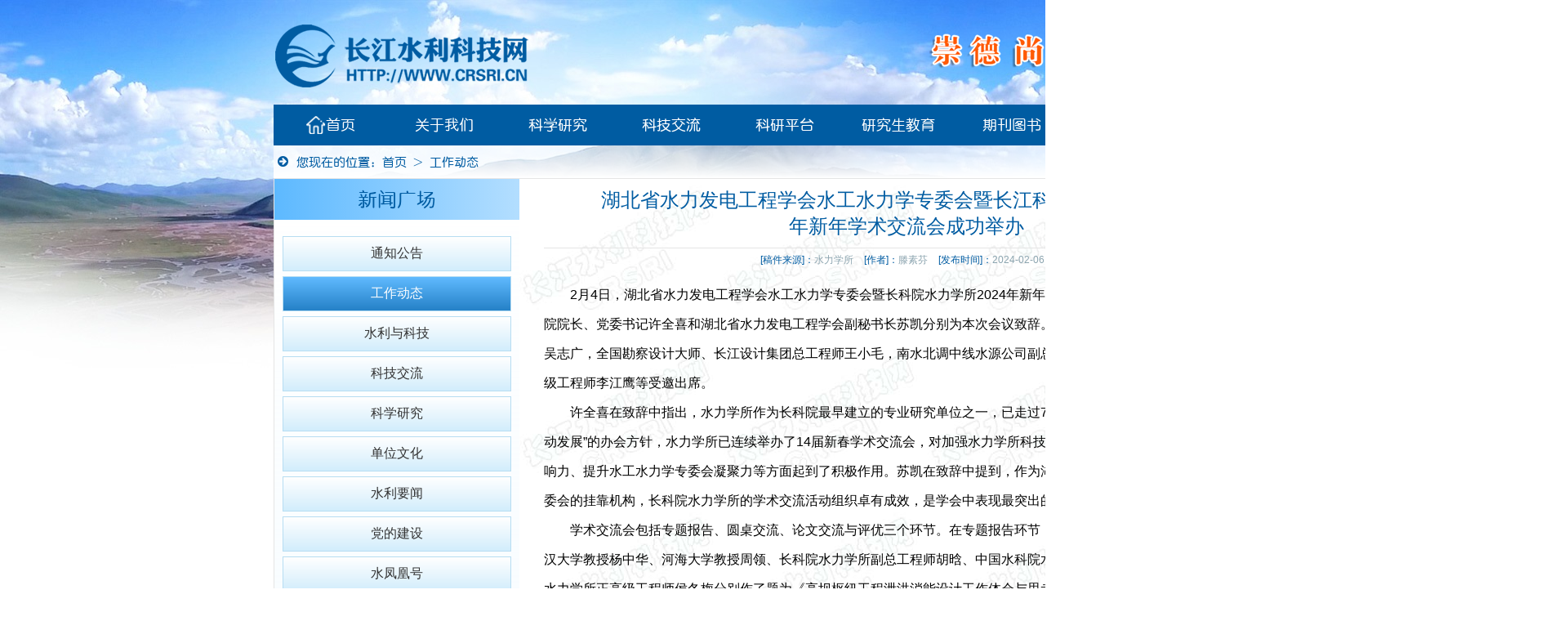

--- FILE ---
content_type: text/html; charset=utf-8
request_url: http://www.crsri.cn/Article/Index/13373
body_size: 5659
content:


<!DOCTYPE html>
<html>
<!DOCTYPE html PUBLIC "-//W3C//DTD XHTML 1.0 Transitional//EN" "http://www.w3.org/TR/xhtml1/DTD/xhtml1-transitional.dtd">
<html xmlns="http://www.w3.org/1999/xhtml">
<head>
    <meta charset="utf-8" />
    <title>长江科学院-湖北省水力发电工程学会水工水力学专委会暨长江科学院水力学所2024年新年学术交流会成功举办</title>
    <meta content="width=device-width,initial-scale=1.0,maximum-scale=1.0,user-scalable=0" name="viewport" />
    <meta content="yes" name="apple-mobile-web-app-capable" />
    <meta content="black" name="apple-mobile-web-app-status-bar-style" />
    <meta content="telephone=no" name="format-detection" />
    <meta name="viewport" content="width=device-width" />
    <meta http-equiv="X-UA-Compatible" content="IE=edge" />
    <link href="/images/favlogo.ico" rel="shortcut icon" type="image/x-icon" />
    <link href="/Content/themes/crsri/HYZHONGYUANJ/HYZHONGYUANJ.css" rel="stylesheet">
    <link rel="stylesheet" href="/Content/themes/crsri/fonts/font-awesome.min.css" />
    <link rel="stylesheet" type="text/css" href="/Scripts/lib/swiper-4.5.0/css/swiper.min.css">

    <link href="/Content/css?v=w-bzN1USfiasntMLQGe76om8fjVkX8cHQWADtZgE4V41" rel="stylesheet"/>

    <script src="/bundles/jquery?v=ENiqpAHt9PN8KnWO-B1o8pQAYkF2pS8SHoEF_LEfudI1"></script>

</head>



<body>
    <style type="text/css">
        #textContent {
            text-indent: 0px;
        }
    </style>
    <!--Header-part-->
    
<link rel="stylesheet" type="text/css" href="/Scripts/lib/3d/css/slicebox.css" />
<script type="text/javascript" src="/Scripts/lib/3d/js/modernizr.custom.46884.js"></script>
<script type="text/javascript" src="/Scripts/lib/3d/js/picChange.js"></script>
<header class="ui-flex inner">
    <div class="logo" >
        <img src="/Images/home_03_01.png" style="width: 110px; height: 115px; float: left">
        <div class="container" style="float:left">
            <div class="logoText">
                <ul id="sb-slider" class="sb-slider"></ul>
            </div>
        </div>
        
    </div>
    <div class="ui-flex-1"></div>
    <!--<div class="fx" style="width: 110px; height: 115px; display: block">-->
	<div class="fx" >
        <img src="/Images/home_05.png" >
    </div>
</header>
<script type="text/javascript" src="/Scripts/lib/3d/init.js"></script>
<script type="text/javascript" src="/Scripts/lib/3d/js/jquery.slicebox.js"></script>
<script type="text/javascript" src="/Scripts/lib/3d/js/buttonChange.js"></script>
<script type="text/javascript" src="/Scripts/lib/number/jquery.leoTextAnimate.js"></script>

    <!--Navbar-part-->
    <div style="width: 1250px; margin: 0 auto;">
            <nav class="dropdownmenu">
                <ul>
                            <li>
                                    <a href="http://www.crsri.cn/home" target="_blank" style="width:139px"><img src="/Images/home_10.png">首页</a>

                            </li>
                            <li>
                                    <a href="javascript:;" style="width:139px">关于我们</a>

                                    <ul id="submenu">
                                                <li><a href="http://www.crsri.cn/zjcky/dwjj" target="_blank">单位简介</a></li>
                                                <li><a href="http://www.crsri.cn/zjcky/leader" target="_blank">院级领导</a></li>
                                                <li><a href="http://www.crsri.cn/zjcky/zzjg" target="_blank">组织机构</a></li>
                                                <li><a href="http://www.crsri.cn/zjcky/zzzs" target="_blank">专业资质</a></li>
                                                <li><a href="http://www.crsri.cn/zjcky/zj" target="_blank">专家教授</a></li>
                                    </ul>
                            </li>
                            <li>
                                    <a href="http://www.crsri.cn/Article/List/002005" target="_blank" style="width:139px">科学研究</a>

                            </li>
                            <li>
                                    <a href="http://www.crsri.cn/Article/List/002004" target="_blank" style="width:139px">科技交流</a>

                            </li>
                            <li>
                                    <a href="http://www.crsri.cn/kypt/kylist" target="_blank" style="width:139px">科研平台</a>

                            </li>
                            <li>
                                    <a href="http://www.crsri.cn/Postgradedu/index" target="_blank" style="width:139px">研究生教育</a>

                            </li>
                            <li>
                                    <a href="javascript:;" style="width:139px">期刊图书</a>

                                    <ul id="submenu">
                                                <li><a href="http://ckyyb.crsri.cn/CN/1001-5485/home.shtml" target="_blank">长科院院报</a></li>
                                                <li><a href="http://www.cjxh.org.cn/" target="_blank">长江技术经济</a></li>
                                    </ul>
                            </li>
                            <li>
                                    <a href="http://www.crsri.cn/Article/List/002008" target="_blank" style="width:139px">党的建设</a>

                            </li>
                            <li>
                                    <a href="http://www.crsri.cn/Article/SpecialList" target="_blank" style="width:138px">专题集锦</a>

                            </li>
                </ul>
            </nav>
        </div>



    <!-- 面包线 -->
    <div class="inner ui-flex"></div>
    <div class="inner ui-mgb-10">
        <div class="bread_line ui-pdt-12 ui-pdb-12 hyfamily">
            <i class="fa fa-arrow-circle-right"></i>您现在的位置：<a href="/Home/Index">首页</a> > <a href="/Article/List/002002" id="curSubjectItem">工作动态</a>
        </div>
        <div class="ui-flex content">
            <div class="f-left ui-w-300 ui-bg-c2">
                <div class="title ui-c-c4 hyfamily">
                    新闻广场
                </div>
                <ul class="btn_list ui-mgl-10 ui-mgr-10 ui-mgt-20 ui-mgb-100">

                                <li class="big">
                                    <a href="/Article/List/002001">
                                        通知公告
                                    </a>
                                </li>
                                <li class="big">
                                    <a href="/Article/List/002002">
                                        工作动态
                                    </a>
                                </li>
                                <li class="big">
                                    <a href="/Article/List/002003">
                                        水利与科技
                                    </a>
                                </li>
                                <li class="big">
                                    <a href="/Article/List/002004">
                                        科技交流
                                    </a>
                                </li>
                                <li class="big">
                                    <a href="/Article/List/002005">
                                        科学研究
                                    </a>
                                </li>
                                <li class="big">
                                    <a href="/Article/List/002006">
                                        单位文化
                                    </a>
                                </li>
                                <li class="big">
                                    <a href="/Article/List/002007">
                                        水利要闻
                                    </a>
                                </li>
                                <li class="big">
                                    <a href="/Article/List/002008">
                                        党的建设
                                    </a>
                                </li>
                                <li class="big">
                                    <a href="/Article/List/002009">
                                        水凤凰号
                                    </a>
                                </li>

                </ul>
            </div>
            <div class="f-right ui-flex-1">
                <h3 class="ui-size-24 ui-font-center ui-c-c4 ui-pdb-10 ui-mgt-10">
                    <span style="width: 760px; display: -moz-inline-box; display: inline-block;">湖北省水力发电工程学会水工水力学专委会暨长江科学院水力学所2024年新年学术交流会成功举办</span>
                </h3>
                <p class="ui-font-center ui-size-12 ui-c-c4 ui-pdt-6 ui-mgb-16">[稿件来源]：<span class="ui-c-black ui-mgr-10">水力学所 </span>   [作者]：<span class="ui-c-black ui-mgr-10">滕素芬 </span>   [发布时间]：<span class="ui-c-black ui-mgr-10">2024-02-06</span> </p>
                <div class="cont_inner_text" id="textContent">
                    <p>　　2月4日，湖北省水力发电工程学会水工水力学专委会暨长科院水力学所2024年新年学术交流会在武汉成功举办。长江科学院院长、党委书记许全喜和湖北省水力发电工程学会副秘书长苏凯分别为本次会议致辞。长江技术经济学会副理事长兼秘书长吴志广，全国勘察设计大师、长江设计集团总工程师王小毛，南水北调中线水源公司副总经理付建军，长江科学院科技委正高级工程师李江鹰等受邀出席。</p><p>　　许全喜在致辞中指出，水力学所作为长科院最早建立的专业研究单位之一，已走过70余载。围绕“以学术带动学科，交流带动发展”的办会方针，水力学所已连续举办了14届新春学术交流会，对加强水力学所科技成果凝练，提高科研能力、扩大人才影响力、提升水工水力学专委会凝聚力等方面起到了积极作用。苏凯在致辞中提到，作为湖北省水力发电工程学会水工水力学专委会的挂靠机构，长科院水力学所的学术交流活动组织卓有成效，是学会中表现最突出的专委会之一。</p><p>　　学术交流会包括专题报告、圆桌交流、论文交流与评优三个环节。在专题报告环节，长江设计集团副总工程师胡清义、武汉大学教授杨中华、河海大学教授周领、长科院水力学所副总工程师胡晗、中国水科院水力学所正高级工程师李广宁、长科院水力学所正高级工程师侯冬梅分别作了题为《高坝枢纽工程泄洪消能设计工作体会与思考》《长江中下游生态固滩的理论及应用》《输水系统气水两相瞬变流机理、仿真及防控》《陶岔渠首枢纽工程电站和引水闸自适应联动调度方式研究》《大型水利工程鱼道关键技术与应用》《高水头有压隧洞明流段高速水流问题及解决对策》，以上六个专题报告涉及到水力学不同专业、不同学科，内容精彩，思想碰撞，达到了充分交流的目的，取得了显著效果。</p><p>　　圆桌交流与咨询环节，围绕新形势下水力学学科发展、定位等核心关键问题，结合目前面临的相关形势及行业需求，与会专家学者把脉问诊，畅所欲言，充分发表了真知灼见，为共同推动水力学学科高质量发展提出了诸多建设性意见和建议。</p><p>　　在论文交流与评优环节，水力学所11位报告人参加了优秀论文的评选交流，各位报告人准备充分，重点阐述了论文研究背景、主要成果及结论，并回答了评委提问，各位评委根据论文质量和演讲表现逐一进行赋分并评奖。经评议，后小霞博士的论文《长距离有压输水系统中阻断水锤传播的调压塔水力特性及其应用研究》获得会议一等奖，另有5篇论文分别获得会议二、三等奖，高坝水力学研究室获得优秀组织奖。</p><p>　　本次会议是湖北省水力发电工程学会水工水力学专委会与长江科学院水力学所联合举办的第8次学术交流会，共收到论文21篇，并印发了论文集。会议营造出良好的学术交流氛围，既达到了分享交流水力学主要研究成果的目的，又及时凝练了近年来的研究成果，促进了水力学专业进一步发展。</p><p>　　湖北省水力学专委会副主任、长江设计集团正高级工程师廖仁强，湖北省水力学专委会委员、长江设计集团正高级工程师汪庆元，长江设计集团正高级工程师熊泽斌，长江设计集团副总工程师宋志忠，湖北省水力学专委会委员、长江设计集团副总工程师周良景，长江设计集团副总工程师鄢双红，湖北省水力学专委会委员、长江设计集团副总工程师向光红，长江设计集团副总工程师胡清义，长江设计集团副总工程师吴俊东，武汉大学教授王均星，湖北省水力学专委会委员、武汉大学教授杨中华，长江设计集团人力资源部周述达，河海大学教授周领，中国水利水电科学研究院水力学所正高李广宁，长江科学院水力学所领导、技术骨干和研究生等60余位专家学者参加本次会议。</p><p style="text-align: center;"><img width="600" height="335" title="6384283565119782574139832.png" style="width: 600px; height: 335px;" alt="6384283565119782574139832.png" src="http://www.crsri.cn/pic//ueditor/1.4.3/net/upload/image/20240220/6384402851012753087237857.png" border="0" vspace="0"/></p><p style="text-align: center;">2024年新年学术交流会</p><p style="text-align: center;"><br/></p>
                    <div style="float:right;" class="ui-mgb-2 ui-mgr-16 ui-mgt-20">责任编辑：雷蕾</div>
                </div>
            </div>
        </div>

        <div class="ui-flex ui-mgt-20 ui-pdr-20 ui-mgb-20">
            <div class="ui-flex-1"></div>
            <div class="btn ui-mgr-10 ui-cous" onclick="javascript:window.close();">
                <img src="/images/content_03.jpg">
            </div>
            <div class="btn ui-cous">
                <img src="/images/content_05.jpg" onclick="javascript:window.print();">
            </div>
        </div>
    </div>
    <footer>
        <footer class="w-100 ui-bg-c4 ui-h-170">
    <div class="inner ui-font-center">
        <p class="ui-pdt-20 ui-lh-20 ui-pdb-14"><a href="http://beian.miit.gov.cn" target="_blank" style="color:#000;">鄂ICP备05012336号-1</a>　<br /> 版权所有　长江水利委员会长江科学院<br>长江科学院信息中心制作 　湖北武汉黄浦大街23号 </p>

        <span>
            <img src="/Images/home_147.png" class="ui-mgr-6">鄂公网安备 42010202000257号 
        </span>
        <br />
        *严禁使用本系统存储、处理、传输涉密信息*
        <br />
        
    <a href="/Images/oldweb.jpg" target="_blank" style="color: #005ca2; float: right; padding-right:10px; padding-top: 15px;" class="hyfamily">旧版回顾</a>
    <span style="color: #005ca2; float: left; padding-left: 10px; padding-top: 15px;" class="hyfamily">访问人数:15386852 </span>


    </div>
    
</footer>
    </footer>
    <div class="footerline"></div>
    <!-- 右侧浮动 -->
    <div class="floatlayer">
    <div class="float_wx">
        <div class="top ui-mgb-16">
            
        </div>
        

    </div>
    




</div>
</body>
</html>
<script type="text/javascript">
    $(function () {

        var curItem = $("#curSubjectItem").text();
        var $menu = $(".btn_list");
        $menu.find("li").each(function () {

            var cur = $.trim($(this).find("a").text());
            if (curItem == cur) {
                $(this).attr("class", "big linkhover");
                $(this).find("a").css("color", "#fff");
                return false;
            }
        });

    });
</script>


--- FILE ---
content_type: text/css
request_url: http://www.crsri.cn/Content/themes/crsri/HYZHONGYUANJ/HYZHONGYUANJ.css
body_size: 224
content:
@charset "UTF-8";

@font-face {
  font-family: "HYZHONGYUANJ";
  src: url("HYZHONGYUANJ.woff2") format("woff2"),
       url("HYZHONGYUANJ.woff") format("woff"),
       url("HYZHONGYUANJ.ttf") format("truetype"),
       url("HYZHONGYUANJ.eot") format("embedded-opentype"),
       url("HYZHONGYUANJ.svg") format("svg"),
       url("HYZHONGYUANJ.otf") format("opentype");
  font-weight: normal;
  font-style: normal;
}

--- FILE ---
content_type: text/css; charset=utf-8
request_url: http://www.crsri.cn/Content/css?v=w-bzN1USfiasntMLQGe76om8fjVkX8cHQWADtZgE4V41
body_size: 13754
content:
body,p,h1,h2,h3,h4,h5,h6,ul,ol,dl,li,dt,dd{font-family:"Microsoft Yahei",sans-serif;list-style:none;cursor:default;font-weight:normal;margin:0;padding:0;border:0;outline:0;vertical-align:baseline}html,body{width:100%;height:100%}input,img{margin:0;padding:0;border:0 none;outline-style:none;vertical-align:bottom}a,a:active,a:visited{text-decoration:none;color:#fff;transition:all .3s}a:hover{text-decoration:underline}textarea{border:none;outline:none;resize:none}i{font-style:normal}ol,ul{list-style:none}#body{width:1250px;margin:auto}.message .search{margin-top:6px;margin-right:11px;width:248px;height:28px;background:url(../../../../Images/home_14.png) no-repeat}.message .search input{border-radius:10px;width:160px;height:24px;margin-top:2px;margin-left:6px}.message .search .btn{width:70px;height:28px;cursor:pointer}.jrtt{width:410px;padding:30px 40px 30px 45px;box-sizing:border-box;height:301px;background:url(../../../../Images/home_32.jpg) no-repeat}.fix{*zoom:1}.fix:after{display:table;content:'';clear:both}.about_enter{height:270px}.about_enter ul{margin-bottom:0}.about_enter ul li{float:left;margin-left:15px;margin-top:5px;text-align:center;border-radius:0;word-wrap:break-word;word-break:break-all;overflow:hidden}.about_enter ul li:first-child{margin-left:34px}.about_enter ul li a{display:block;width:105px;height:85px;color:#fff}.about_enter ul li a:hover{text-decoration:none;color:#0874bd}.about_enter ul li img{display:block;margin:0 auto 8px;width:24px;height:24px;padding-top:10px;transition:all .3s}.about_enter ul li .doubleText{display:block;width:24px;height:24px;padding-top:14px;transition:all .3s}.about_enter ul li span{font-size:16px;font-weight:bold}.about_enter dl dd{border:#6fa4d0 solid 1px;background-color:#f0f7ff;border-radius:5px;height:38px;line-height:38px;margin-top:5px}.about_enter dl dd img{margin:0 20px;vertical-align:middle}.about_enter dl dd a{color:#005389;font-size:14px;display:block;padding-left:10px}.about_enter dl dd span{display:inline-block;transition:all .3s}.zjcky-title-box{background:url(/images/zjckybg.png) no-repeat}.news .news-title{height:38px;width:100%;color:#fff}.news .news-title.bor_bom{border-bottom:1px solid #005ca2}.news .news-title h3{box-sizing:border-box;padding-left:25px;line-height:38px;width:410px;height:38px;cursor:pointer}.news .news-title h3.br{border-right:1px solid #e3eaf2}.news .news-title h3.bg,.news .news-title h3.ac{background:url(../../../../Images/home_81.jpg) no-repeat}.news .news-title h3.ac{color:#fff}.news .news-title h31{box-sizing:border-box;padding-left:25px;line-height:40px;width:410px;height:40px;cursor:pointer}.news .news-title h31.bg{background:url(../../../../Images/lm3.png) no-repeat}.news .news-title .more{width:72px;height:27px;border-radius:5px;text-align:center;line-height:27px;margin-top:6px;margin-right:10px}.news .news-title .more a{color:#005ca2}.news-list{border:1px solid #e5e5e5}.news-list a{color:#333}.news-list a span{display:inline-block;width:30px;height:13px;font-size:10px;color:#fff;background:#f60;text-align:center;line-height:10px;border-radius:3px}.news-list ul li{margin-bottom:13px}.news-list ul li:hover .icon i{color:#f60}.news-list ul li:hover a{color:#f60}.news-list ul li .icon{margin-left:15px}.news-list ul li .icon i{color:#333;font-size:10px;margin-right:5px}.news-list ul li>span{padding-right:12px}.news-list ul.bor_bom{border-bottom:1px solid #e5e5e5}.news-list ul.bor_bom li{margin-bottom:17px}.news-list dl{}.news-list dl dt{border:1px solid #e5e5e5}.news-list dl dd{padding:10px 20px}.tip_new{display:inline-block;width:30px;height:13px;font-size:10px;color:#fff;background:#f60;text-align:center;line-height:10px;border-radius:3px;margin-right:1px}.slideBox{padding:5px;box-sizing:border-box;width:410px;height:300px;overflow:hidden;position:relative;border:1px solid #e5e5e5}.slideBox .hd{height:15px;overflow:hidden;position:absolute;right:10px;bottom:15px;z-index:1}.slideBox .hd ul{overflow:hidden;zoom:1;float:left}.slideBox .hd ul li{float:left;margin-right:1px;width:15px;height:15px;line-height:15px;text-align:center;background:#fff;cursor:pointer}.slideBox .hd ul li.on{background:#f60;color:#fff}.slideBox .bd{position:relative;height:100%;z-index:0}.slideBox .bd li{zoom:1;vertical-align:middle;position:relative}.slideBox .bd li div{position:absolute;bottom:0;left:0;z-index:1;width:392px;height:40px;line-height:40px;font-size:16px;padding-left:6px;background:rgba(0,0,0,.5)}.slideBox .bd li img{width:100%;height:290px;display:block}.slideBox .title{position:absolute;width:306px;overflow:hidden;text-overflow:ellipsis;white-space:nowrap;word-break:keep-all}.tonglan{width:620px;height:110px;overflow:hidden;position:relative}.tonglan .bd{position:relative;height:110px;z-index:0}.tonglan .bd li{zoom:1;vertical-align:middle;position:relative}.tonglan .bd li img{width:620px;height:110px;display:block}.f_link{padding:15px 0 0 0;border:1px solid #e5e5e5}.f_link a{display:block;margin-right:5px;margin-left:5px;margin-bottom:10px}body{width:1920px;font-size:14px;background:url(../../../../Images/index_02.jpg) no-repeat}.none_bor{border:0!important}.fr{float:right}.fl{float:left}.clearfix::before,.clearfix::after{content:"";height:0;line-height:0;display:block;visibility:none;clear:both}.clearfix{*zoom:1}.inner{width:1250px;margin:0 auto;min-width:1250px}header{padding:10px 0}header .logo{width:392px;height:115px;margin-left:-30px;position:absolute}.logoText img{width:282px;height:115px}.hyfamily{font-family:"HYZHONGYUANJ"}.menu img{width:24px;height:23px;vertical-align:middle;margin-top:-7px;margin-right:5px}.btn_list li{padding:10px;box-sizing:border-box;min-height:42px;font-size:16px;text-align:center;background:linear-gradient(0,#d2edfc,#fff);background:-ms-linear-gradient(bottom,#d2edfc,#fff);border:1px solid #b7ddf2;width:37px;margin-bottom:6px}.btn_list li:hover{background:linear-gradient(0,#2581c7,#60baff);background:-ms-linear-gradient(bottom,#2581c7,#60baff);border:1px solid #b7ddf2}.btn_list li:hover a{color:#000;text-decoration:none}.btn_list li a{color:#333}.btn_list li.big{width:100%}.btn_list .linkhover{background:linear-gradient(0,#2581c7,#60baff);background:-ms-linear-gradient(bottom,#2581c7,#60baff);border:1px solid #b7ddf2}.bread_line{padding-left:5px;background:linear-gradient(0,#fff,rgba(255,255,255,.5));background:-ms-linear-gradient(bottom,#fff,rgba(255,255,255,.5));font-size:15px;color:#005ca2}.bread_line a{color:#005ca2}.bread_line i{margin-right:10px}.select .inner_search{background:url(../../../../Images/home_137.png) no-repeat;width:200px;height:28px}.select .inner_search select{background:transparent;border:0;color:#333;width:200px;height:28px;outline:0;padding-left:15px;box-sizing:border-box}footer{background-color:#005ca2;padding-top:1px;width:1250px;margin:auto;text-align:center}.footerline{height:40px;width:1920px;margin:auto;text-align:center;background-color:#005ca2;margin-top:0}.pages{padding:14px 0 0 10px}.pages span{padding-right:15px}.pages span b{color:#005ca2}.pages>a{text-align:center;line-height:34px;display:inline-block;width:65px;height:34px;background:#fff;border:1px solid #e5e5e5;border-radius:17px;margin:0 15px 0 0}.pages>a:hover{background:#005ca2;color:#fff}.pages>input{width:52px;height:34px;background:#fff;border:1px solid #e5e5e5;border-radius:17px;padding:0 5px;box-sizing:border-box;text-align:center}.pages .ok{border-color:#005ca2;color:#005ca2}body,p,h1,h2,h3,h4,h5,h6,ul,ol,dl,li,dt,dd{font-family:"Microsoft Yahei",sans-serif;list-style:none;cursor:default;font-weight:normal;margin:0;padding:0;border:0;outline:0;vertical-align:baseline}input,img{margin:0;padding:0;border:0 none;outline-style:none;vertical-align:bottom}a,a:active,a:visited{text-decoration:none;transition:all .3s}a:hover{text-decoration:underline}textarea{border:none;outline:none;resize:none}i{font-style:normal}ol,ul{list-style:none}.ui-c-white,.ui-c-c1{color:#fff!important}.ui-c-red,.ui-c-c2{color:#eaf7ff!important}.ui-c-green,.ui-c-c3{color:#333!important}.ui-c-blue,.ui-c-c4{color:#005ca2!important}.ui-c-dark,.ui-c-c5{color:#e5e5e5!important}.ui-c-light-dark,.ui-c-c6{color:#458cc3!important}.ui-c-black,.ui-c-c7{color:#8ba4af!important}.ui-c-warn,.ui-c-c8{color:#35495e!important}.ui-c-disable,.ui-c-c9{color:#f5fcf8!important}.ui-c-c10{color:#dee9eb!important}.ui-c-c11{color:#e4f2ec!important}.ui-c-c12{color:#5d6d7e!important}.ui-c-c13{color:#f5dbfb!important}.ui-c-c14{color:#f5dbfb!important}.ui-c-c15{color:#f5dbfb!important}.ui-bg-white,.ui-bg-c1{background-color:#fff!important}.ui-bg-red,.ui-bg-c2{background:linear-gradient(0,#eaf7ff,rgba(255,255,255,.1));background:-ms-linear-gradient(right,#eaf7ff,rgba(255,255,255,.1))}.ui-bg-c22{background-color:#eaf7ff!important}.ui-bg-green,.ui-bg-c3{background-color:#005ca2!important}.ui-bg-blue,.ui-bg-c4{background-image:linear-gradient(#fff,#f0f0f0)}.ui-bg-dark,.ui-bg-c5{background-color:#e5e5e5!important}.ui-bg-light-dark,.ui-bg-c6{background-color:#458cc3!important}.ui-bg-black,.ui-bg-c7{background-color:#8ba4af!important}.ui-bg-warn,.ui-bg-c8{background-color:#35495e!important}.ui-bg-disable,.ui-bg-c9{background-color:#f5fcf8!important}.ui-bg-c10{background-color:#dee9eb!important}.ui-bg-c11{background-color:#e4f2ec!important}.ui-bg-c12{background-color:#5d6d7e!important}.ui-bg-c13{background-color:#f5dbfb!important}.ui-bg-c14{background-color:#f5dbfb!important}.ui-bg-c15{background-color:#f5dbfb!important}.ui-bd-white,.ui-bd-c1{border-color:#fff!important}.ui-bd-red,.ui-bd-c2{border-color:#eaf7ff!important}.ui-bd-green,.ui-bd-c3{border-color:#f60!important}.ui-bd-blue,.ui-bd-c4{border-color:#005ca2!important}.ui-bd-dark,.ui-bd-c5{border-color:#e5e5e5!important}.ui-bd-light-dark,.ui-bd-c6{border-color:#458cc3!important}.ui-bd-black,.ui-bd-c7{border-color:#8ba4af!important}.ui-bd-warn,.ui-bd-c8{border-color:#35495e!important}.ui-bd-disable,.ui-bd-c9{border-color:#f5fcf8!important}.ui-bd-c10{border-color:#dee9eb!important}.ui-bd-c11{border-color:#e4f2ec!important}.ui-bd-c12{border-color:#5d6d7e!important}.ui-bd-c13{border-color:#f5dbfb!important}.ui-bd-c14{border-color:#f5dbfb!important}.ui-bd-c15{border-color:#f5dbfb!important}.s-btn:active{opacity:.8}.ui-table{display:table;border-collapse:collapse}.ui-table-row{display:table-row}.ui-table-cell{display:table-cell}.w-25{width:25%}.w-33{width:33%}.w-50{width:50%}.w-66{width:66%}.w-75{width:75%}.w-100{width:100%}.h-100{height:100%}.ui-flex-12{flex:12}.ui-flex-11{flex:11}.ui-flex-10{flex:10}.ui-flex-9{flex:9}.ui-flex-8{flex:8}.ui-flex-7{flex:7}.ui-flex-6{flex:6}.ui-flex-5{flex:5}.ui-flex-4{flex:4}.ui-flex-3{flex:3}.ui-flex-2{flex:2}.ui-flex-1{flex:1}.ui-mg-100{margin:100px}.ui-mgt-100{margin-top:100px}.ui-mgt-200{margin-top:200px}.ui-mgr-100{margin-right:100px}.ui-mgb-100{margin-bottom:100px}.ui-mgl-100{margin-left:100px}.ui-pd-100{padding:100px}.ui-pdt-100{padding-top:100px}.ui-pdr-100{padding-right:100px}.ui-pdb-100{padding-bottom:100px}.ui-pdl-100{padding-left:100px}.ui-mg-98{margin:98px}.ui-mgt-98{margin-top:98px}.ui-mgr-98{margin-right:98px}.ui-mgb-98{margin-bottom:98px}.ui-mgl-98{margin-left:98px}.ui-pd-98{padding:98px}.ui-pdt-98{padding-top:98px}.ui-pdr-98{padding-right:98px}.ui-pdb-98{padding-bottom:98px}.ui-pdl-98{padding-left:98px}.ui-mg-96{margin:96px}.ui-mgt-96{margin-top:96px}.ui-mgr-96{margin-right:96px}.ui-mgb-96{margin-bottom:96px}.ui-mgl-96{margin-left:96px}.ui-pd-96{padding:96px}.ui-pdt-96{padding-top:96px}.ui-pdr-96{padding-right:96px}.ui-pdb-96{padding-bottom:96px}.ui-pdl-96{padding-left:96px}.ui-mg-94{margin:94px}.ui-mgt-94{margin-top:94px}.ui-mgr-94{margin-right:94px}.ui-mgb-94{margin-bottom:94px}.ui-mgl-94{margin-left:94px}.ui-pd-94{padding:94px}.ui-pdt-94{padding-top:94px}.ui-pdr-94{padding-right:94px}.ui-pdb-94{padding-bottom:94px}.ui-pdl-94{padding-left:94px}.ui-mg-92{margin:92px}.ui-mgt-92{margin-top:92px}.ui-mgr-92{margin-right:92px}.ui-mgb-92{margin-bottom:92px}.ui-mgl-92{margin-left:92px}.ui-pd-92{padding:92px}.ui-pdt-92{padding-top:92px}.ui-pdr-92{padding-right:92px}.ui-pdb-92{padding-bottom:92px}.ui-pdl-92{padding-left:92px}.ui-mg-90{margin:90px}.ui-mgt-90{margin-top:90px}.ui-mgr-90{margin-right:90px}.ui-mgb-90{margin-bottom:90px}.ui-mgl-90{margin-left:90px}.ui-pd-90{padding:90px}.ui-pdt-90{padding-top:90px}.ui-pdr-90{padding-right:90px}.ui-pdb-90{padding-bottom:90px}.ui-pdl-90{padding-left:90px}.ui-mg-88{margin:88px}.ui-mgt-88{margin-top:88px}.ui-mgr-88{margin-right:88px}.ui-mgb-88{margin-bottom:88px}.ui-mgl-88{margin-left:88px}.ui-pd-88{padding:88px}.ui-pdt-88{padding-top:88px}.ui-pdr-88{padding-right:88px}.ui-pdb-88{padding-bottom:88px}.ui-pdl-88{padding-left:88px}.ui-mg-86{margin:86px}.ui-mgt-86{margin-top:86px}.ui-mgr-86{margin-right:86px}.ui-mgb-86{margin-bottom:86px}.ui-mgl-86{margin-left:86px}.ui-pd-86{padding:86px}.ui-pdt-86{padding-top:86px}.ui-pdr-86{padding-right:86px}.ui-pdb-86{padding-bottom:86px}.ui-pdl-86{padding-left:86px}.ui-mg-84{margin:84px}.ui-mgt-84{margin-top:84px}.ui-mgr-84{margin-right:84px}.ui-mgb-84{margin-bottom:84px}.ui-mgl-84{margin-left:84px}.ui-pd-84{padding:84px}.ui-pdt-84{padding-top:84px}.ui-pdr-84{padding-right:84px}.ui-pdb-84{padding-bottom:84px}.ui-pdl-84{padding-left:84px}.ui-mg-82{margin:82px}.ui-mgt-82{margin-top:82px}.ui-mgr-82{margin-right:82px}.ui-mgb-82{margin-bottom:82px}.ui-mgl-82{margin-left:82px}.ui-pd-82{padding:82px}.ui-pdt-82{padding-top:82px}.ui-pdr-82{padding-right:82px}.ui-pdb-82{padding-bottom:82px}.ui-pdl-82{padding-left:82px}.ui-mg-80{margin:80px}.ui-mgt-80{margin-top:80px}.ui-mgr-80{margin-right:80px}.ui-mgb-80{margin-bottom:80px}.ui-mgl-80{margin-left:80px}.ui-pd-80{padding:80px}.ui-pdt-80{padding-top:80px}.ui-pdr-80{padding-right:80px}.ui-pdb-80{padding-bottom:80px}.ui-pdl-80{padding-left:80px}.ui-mg-78{margin:78px}.ui-mgt-78{margin-top:78px}.ui-mgr-78{margin-right:78px}.ui-mgb-78{margin-bottom:78px}.ui-mgl-78{margin-left:78px}.ui-pd-78{padding:78px}.ui-pdt-78{padding-top:78px}.ui-pdr-78{padding-right:78px}.ui-pdb-78{padding-bottom:78px}.ui-pdl-78{padding-left:78px}.ui-mg-76{margin:76px}.ui-mgt-76{margin-top:76px}.ui-mgr-76{margin-right:76px}.ui-mgb-76{margin-bottom:76px}.ui-mgl-76{margin-left:76px}.ui-pd-76{padding:76px}.ui-pdt-76{padding-top:76px}.ui-pdr-76{padding-right:76px}.ui-pdb-76{padding-bottom:76px}.ui-pdl-76{padding-left:76px}.ui-mg-74{margin:74px}.ui-mgt-74{margin-top:74px}.ui-mgr-74{margin-right:74px}.ui-mgb-74{margin-bottom:74px}.ui-mgl-74{margin-left:74px}.ui-pd-74{padding:74px}.ui-pdt-74{padding-top:74px}.ui-pdr-74{padding-right:74px}.ui-pdb-74{padding-bottom:74px}.ui-pdl-74{padding-left:74px}.ui-mg-72{margin:72px}.ui-mgt-72{margin-top:72px}.ui-mgr-72{margin-right:72px}.ui-mgb-72{margin-bottom:72px}.ui-mgl-72{margin-left:72px}.ui-pd-72{padding:72px}.ui-pdt-72{padding-top:72px}.ui-pdr-72{padding-right:72px}.ui-pdb-72{padding-bottom:72px}.ui-pdl-72{padding-left:72px}.ui-mg-70{margin:70px}.ui-mgt-70{margin-top:70px}.ui-mgr-70{margin-right:70px}.ui-mgb-70{margin-bottom:70px}.ui-mgl-70{margin-left:70px}.ui-pd-70{padding:70px}.ui-pdt-70{padding-top:70px}.ui-pdr-70{padding-right:70px}.ui-pdb-70{padding-bottom:70px}.ui-pdl-70{padding-left:70px}.ui-mg-68{margin:68px}.ui-mgt-68{margin-top:68px}.ui-mgr-68{margin-right:68px}.ui-mgb-68{margin-bottom:68px}.ui-mgl-68{margin-left:68px}.ui-pd-68{padding:68px}.ui-pdt-68{padding-top:68px}.ui-pdr-68{padding-right:68px}.ui-pdb-68{padding-bottom:68px}.ui-pdl-68{padding-left:68px}.ui-mg-66{margin:66px}.ui-mgt-66{margin-top:66px}.ui-mgr-66{margin-right:66px}.ui-mgb-66{margin-bottom:66px}.ui-mgl-66{margin-left:66px}.ui-pd-66{padding:66px}.ui-pdt-66{padding-top:66px}.ui-pdr-66{padding-right:66px}.ui-pdb-66{padding-bottom:66px}.ui-pdl-66{padding-left:66px}.ui-mg-64{margin:64px}.ui-mgt-64{margin-top:64px}.ui-mgr-64{margin-right:64px}.ui-mgb-64{margin-bottom:64px}.ui-mgl-64{margin-left:64px}.ui-pd-64{padding:64px}.ui-pdt-64{padding-top:64px}.ui-pdr-64{padding-right:64px}.ui-pdb-64{padding-bottom:64px}.ui-pdl-64{padding-left:64px}.ui-mg-62{margin:62px}.ui-mgt-62{margin-top:62px}.ui-mgr-62{margin-right:62px}.ui-mgb-62{margin-bottom:62px}.ui-mgl-62{margin-left:62px}.ui-pd-62{padding:62px}.ui-pdt-62{padding-top:62px}.ui-pdr-62{padding-right:62px}.ui-pdb-62{padding-bottom:62px}.ui-pdl-62{padding-left:62px}.ui-mg-60{margin:60px}.ui-mgt-60{margin-top:60px}.ui-mgr-60{margin-right:60px}.ui-mgb-60{margin-bottom:60px}.ui-mgl-60{margin-left:60px}.ui-pd-60{padding:60px}.ui-pdt-60{padding-top:60px}.ui-pdr-60{padding-right:60px}.ui-pdb-60{padding-bottom:60px}.ui-pdl-60{padding-left:60px}.ui-mg-58{margin:58px}.ui-mgt-58{margin-top:58px}.ui-mgr-58{margin-right:58px}.ui-mgb-58{margin-bottom:58px}.ui-mgl-58{margin-left:58px}.ui-pd-58{padding:58px}.ui-pdt-58{padding-top:58px}.ui-pdr-58{padding-right:58px}.ui-pdb-58{padding-bottom:58px}.ui-pdl-58{padding-left:58px}.ui-mg-56{margin:56px}.ui-mgt-56{margin-top:56px}.ui-mgr-56{margin-right:56px}.ui-mgb-56{margin-bottom:56px}.ui-mgl-56{margin-left:56px}.ui-pd-56{padding:56px}.ui-pdt-56{padding-top:56px}.ui-pdr-56{padding-right:56px}.ui-pdb-56{padding-bottom:56px}.ui-pdl-56{padding-left:56px}.ui-mg-54{margin:54px}.ui-mgt-54{margin-top:54px}.ui-mgr-54{margin-right:54px}.ui-mgb-54{margin-bottom:54px}.ui-mgl-54{margin-left:54px}.ui-pd-54{padding:54px}.ui-pdt-54{padding-top:54px}.ui-pdr-54{padding-right:54px}.ui-pdb-54{padding-bottom:54px}.ui-pdl-54{padding-left:54px}.ui-mg-52{margin:52px}.ui-mgt-52{margin-top:52px}.ui-mgr-52{margin-right:52px}.ui-mgb-52{margin-bottom:52px}.ui-mgl-52{margin-left:52px}.ui-pd-52{padding:52px}.ui-pdt-52{padding-top:52px}.ui-pdr-52{padding-right:52px}.ui-pdb-52{padding-bottom:52px}.ui-pdl-52{padding-left:52px}.ui-mg-50{margin:50px}.ui-mgt-50{margin-top:50px}.ui-mgr-50{margin-right:50px}.ui-mgb-50{margin-bottom:50px}.ui-mgl-50{margin-left:50px}.ui-pd-50{padding:50px}.ui-pdt-50{padding-top:50px}.ui-pdr-50{padding-right:50px}.ui-pdb-50{padding-bottom:50px}.ui-pdl-50{padding-left:50px}.ui-mg-48{margin:48px}.ui-mgt-48{margin-top:48px}.ui-mgr-48{margin-right:48px}.ui-mgb-48{margin-bottom:48px}.ui-mgl-48{margin-left:48px}.ui-pd-48{padding:48px}.ui-pdt-48{padding-top:48px}.ui-pdr-48{padding-right:48px}.ui-pdb-48{padding-bottom:48px}.ui-pdl-48{padding-left:48px}.ui-mg-46{margin:46px}.ui-mgt-46{margin-top:46px}.ui-mgr-46{margin-right:46px}.ui-mgb-46{margin-bottom:46px}.ui-mgl-46{margin-left:46px}.ui-pd-46{padding:46px}.ui-pdt-46{padding-top:46px}.ui-pdr-46{padding-right:46px}.ui-pdb-46{padding-bottom:46px}.ui-pdl-46{padding-left:46px}.ui-mg-44{margin:44px}.ui-mgt-44{margin-top:44px}.ui-mgr-44{margin-right:44px}.ui-mgb-44{margin-bottom:44px}.ui-mgl-44{margin-left:44px}.ui-pd-44{padding:44px}.ui-pdt-44{padding-top:44px}.ui-pdr-44{padding-right:44px}.ui-pdb-44{padding-bottom:44px}.ui-pdl-44{padding-left:44px}.ui-mg-42{margin:42px}.ui-mgt-42{margin-top:42px}.ui-mgr-42{margin-right:42px}.ui-mgb-42{margin-bottom:42px}.ui-mgl-42{margin-left:42px}.ui-pd-42{padding:42px}.ui-pdt-42{padding-top:42px}.ui-pdr-42{padding-right:42px}.ui-pdb-42{padding-bottom:42px}.ui-pdl-42{padding-left:42px}.ui-mg-40{margin:40px}.ui-mgt-40{margin-top:40px}.ui-mgr-40{margin-right:40px}.ui-mgb-40{margin-bottom:40px}.ui-mgl-40{margin-left:40px}.ui-pd-40{padding:40px}.ui-pdt-40{padding-top:40px}.ui-pdr-40{padding-right:40px}.ui-pdb-40{padding-bottom:40px}.ui-pdl-40{padding-left:40px}.ui-mg-38{margin:38px}.ui-mgt-38{margin-top:38px}.ui-mgr-38{margin-right:38px}.ui-mgb-38{margin-bottom:38px}.ui-mgl-38{margin-left:38px}.ui-pd-38{padding:38px}.ui-pdt-38{padding-top:38px}.ui-pdr-38{padding-right:38px}.ui-pdb-38{padding-bottom:38px}.ui-pdl-38{padding-left:38px}.ui-mg-36{margin:36px}.ui-mgt-36{margin-top:36px}.ui-mgr-36{margin-right:36px}.ui-mgb-36{margin-bottom:36px}.ui-mgl-36{margin-left:36px}.ui-pd-36{padding:36px}.ui-pdt-36{padding-top:36px}.ui-pdr-36{padding-right:36px}.ui-pdb-36{padding-bottom:36px}.ui-pdl-36{padding-left:36px}.ui-mg-34{margin:34px}.ui-mgt-34{margin-top:34px}.ui-mgr-34{margin-right:34px}.ui-mgb-34{margin-bottom:34px}.ui-mgl-34{margin-left:34px}.ui-pd-34{padding:34px}.ui-pdt-34{padding-top:34px}.ui-pdr-34{padding-right:34px}.ui-pdb-34{padding-bottom:34px}.ui-pdl-34{padding-left:34px}.ui-mg-32{margin:32px}.ui-mgt-32{margin-top:32px}.ui-mgr-32{margin-right:32px}.ui-mgb-32{margin-bottom:32px}.ui-mgl-32{margin-left:32px}.ui-pd-32{padding:32px}.ui-pdt-32{padding-top:32px}.ui-pdr-32{padding-right:32px}.ui-pdb-32{padding-bottom:32px}.ui-pdl-32{padding-left:32px}.ui-mg-30{margin:30px}.ui-mgt-30{margin-top:30px}.ui-mgr-30{margin-right:30px}.ui-mgb-30{margin-bottom:30px}.ui-mgl-30{margin-left:30px}.ui-pd-30{padding:30px}.ui-pdt-30{padding-top:30px}.ui-pdr-30{padding-right:30px}.ui-pdb-30{padding-bottom:30px}.ui-pdl-30{padding-left:30px}.ui-mg-28{margin:28px}.ui-mgt-28{margin-top:28px}.ui-mgr-28{margin-right:28px}.ui-mgb-28{margin-bottom:28px}.ui-mgl-28{margin-left:28px}.ui-pd-28{padding:28px}.ui-pdt-28{padding-top:28px}.ui-pdr-28{padding-right:28px}.ui-pdb-28{padding-bottom:28px}.ui-pdl-28{padding-left:28px}.ui-mg-26{margin:26px}.ui-mgt-26{margin-top:26px}.ui-mgr-26{margin-right:26px}.ui-mgb-26{margin-bottom:26px}.ui-mgl-26{margin-left:26px}.ui-pd-26{padding:26px}.ui-pdt-26{padding-top:26px}.ui-pdr-26{padding-right:26px}.ui-pdb-26{padding-bottom:26px}.ui-pdl-26{padding-left:26px}.ui-mg-24{margin:24px}.ui-mgt-24{margin-top:24px}.ui-mgr-24{margin-right:24px}.ui-mgb-24{margin-bottom:24px}.ui-mgl-24{margin-left:24px}.ui-pd-24{padding:24px}.ui-pdt-24{padding-top:24px}.ui-pdr-24{padding-right:24px}.ui-pdb-24{padding-bottom:24px}.ui-pdl-24{padding-left:24px}.ui-mg-22{margin:22px}.ui-mgt-22{margin-top:22px}.ui-mgr-22{margin-right:22px}.ui-mgb-22{margin-bottom:22px}.ui-mgl-22{margin-left:22px}.ui-pd-22{padding:22px}.ui-pdt-22{padding-top:22px}.ui-pdr-22{padding-right:22px}.ui-pdb-22{padding-bottom:22px}.ui-pdl-22{padding-left:22px}.ui-mg-20{margin:20px}.ui-mgt-20{margin-top:20px}.ui-mgr-20{margin-right:20px}.ui-mgb-20{margin-bottom:20px}.ui-mgl-20{margin-left:20px}.ui-pd-20{padding:20px}.ui-pdt-15{padding-top:15px}.ui-pdt-20{padding-top:20px}.ui-pdr-20{padding-right:20px}.ui-pdb-20{padding-bottom:20px}.ui-pdb-15{padding-bottom:15px}.ui-pdl-20{padding-left:20px}.ui-mg-18{margin:18px}.ui-mgt-18{margin-top:18px}.ui-mgr-18{margin-right:18px}.ui-mgb-18{margin-bottom:18px}.ui-mgl-18{margin-left:18px}.ui-pd-18{padding:18px}.ui-pdt-18{padding-top:18px}.ui-pdr-18{padding-right:18px}.ui-pdb-18{padding-bottom:18px}.ui-pdl-18{padding-left:18px}.ui-mg-16{margin:16px}.ui-mgt-16{margin-top:16px}.ui-mgr-16{margin-right:16px}.ui-mgb-16{margin-bottom:16px}.ui-mgl-16{margin-left:16px}.ui-pd-16{padding:16px}.ui-pdt-16{padding-top:16px}.ui-pdr-16{padding-right:16px}.ui-pdb-16{padding-bottom:16px}.ui-pdl-16{padding-left:16px}.ui-mg-14{margin:14px}.ui-mgt-14{margin-top:14px}.ui-mgr-14{margin-right:14px}.ui-mgb-14{margin-bottom:14px}.ui-mgl-14{margin-left:14px}.ui-pd-14{padding:14px}.ui-pdt-14{padding-top:14px}.ui-pdr-14{padding-right:14px}.ui-pdb-14{padding-bottom:14px}.ui-pdl-14{padding-left:14px}.ui-mg-12{margin:12px}.ui-mgt-12{margin-top:12px}.ui-mgr-12{margin-right:12px}.ui-mgb-12{margin-bottom:12px}.ui-mgl-12{margin-left:12px}.ui-pd-12{padding:12px}.ui-pdt-12{padding-top:12px}.ui-pdr-12{padding-right:12px}.ui-pdb-12{padding-bottom:12px}.ui-pdl-12{padding-left:12px}.ui-mg-10{margin:10px}.ui-mgt-10{margin-top:10px}.ui-mgr-10{margin-right:10px}.ui-mgb-10{margin-bottom:10px}.ui-mgl-10{margin-left:10px}.ui-pd-10{padding:10px}.ui-pdt-10{padding-top:10px}.ui-pdr-10{padding-right:10px}.ui-pdb-10{padding-bottom:10px}.ui-pdl-10{padding-left:10px}.ui-mg-8{margin:8px}.ui-mgt-8{margin-top:8px}.ui-mgr-8{margin-right:8px}.ui-mgb-8{margin-bottom:8px}.ui-mgl-8{margin-left:8px}.ui-pd-8{padding:8px}.ui-pdt-8{padding-top:8px}.ui-pdr-8{padding-right:8px}.ui-pdb-8{padding-bottom:8px}.ui-pdl-8{padding-left:8px}.ui-mg-6{margin:6px}.ui-mgt-6{margin-top:6px}.ui-mgr-6{margin-right:6px}.ui-mgb-6{margin-bottom:6px}.ui-mgl-6{margin-left:6px}.ui-pd-6{padding:6px}.ui-pdt-6{padding-top:6px}.ui-pdr-6{padding-right:6px}.ui-pdb-6{padding-bottom:6px}.ui-pdl-6{padding-left:6px}.ui-mg-4{margin:4px}.ui-mgt-4{margin-top:4px}.ui-mgr-4{margin-right:4px}.ui-mgb-4{margin-bottom:4px}.ui-mgl-4{margin-left:4px}.ui-pd-4{padding:4px}.ui-pdt-4{padding-top:4px}.ui-pdr-4{padding-right:4px}.ui-pdb-4{padding-bottom:4px}.ui-pdl-4{padding-left:4px}.ui-mg-2{margin:2px}.ui-mgt-2{margin-top:2px}.ui-mgr-2{margin-right:2px}.ui-mgb-2{margin-bottom:2px}.ui-mgl-2{margin-left:2px}.ui-pd-2{padding:2px}.ui-pdt-2{padding-top:2px}.ui-pdr-2{padding-right:2px}.ui-pdb-2{padding-bottom:2px}.ui-pdl-2{padding-left:2px}.ui-size-50{font-size:50px}.ui-size-49{font-size:49px}.ui-size-48{font-size:48px}.ui-size-47{font-size:47px}.ui-size-46{font-size:46px}.ui-size-45{font-size:45px}.ui-size-44{font-size:44px}.ui-size-43{font-size:43px}.ui-size-42{font-size:42px}.ui-size-41{font-size:41px}.ui-size-40{font-size:40px}.ui-size-39{font-size:39px}.ui-size-38{font-size:38px}.ui-size-37{font-size:37px}.ui-size-36{font-size:36px}.ui-size-35{font-size:35px}.ui-size-34{font-size:34px}.ui-size-33{font-size:33px}.ui-size-32{font-size:32px}.ui-size-31{font-size:31px}.ui-size-30{font-size:30px}.ui-size-29{font-size:29px}.ui-size-28{font-size:28px}.ui-size-27{font-size:27px}.ui-size-26{font-size:26px}.ui-size-25{font-size:25px}.ui-size-24{font-size:24px}.ui-size-23{font-size:23px}.ui-size-22{font-size:22px}.ui-size-21{font-size:21px}.ui-size-20{font-size:20px}.ui-size-19{font-size:19px}.ui-size-18{font-size:18px}.ui-size-17{font-size:17px}.ui-size-16{font-size:16px}.ui-size-15{font-size:15px}.ui-size-14{font-size:14px}.ui-size-13{font-size:13px}.ui-size-12{font-size:12px}.ui-size-11{font-size:11px}.ui-size-10{font-size:10px}.ui-size-9{font-size:9px}.ui-size-8{font-size:8px}.ui-size-7{font-size:7px}.ui-size-6{font-size:6px}.ui-size-5{font-size:5px}.ui-size-4{font-size:4px}.ui-size-3{font-size:3px}.ui-size-2{font-size:2px}.ui-size-1{font-size:1px}.ui-h-500{height:500px}.ui-lh-500{line-height:500px}.ui-w-830{width:830px}.ui-w-500{width:500px}.ui-h-498{height:498px}.ui-lh-498{line-height:498px}.ui-w-498{width:498px}.ui-h-496{height:496px}.ui-lh-496{line-height:496px}.ui-w-496{width:496px}.ui-h-494{height:494px}.ui-lh-494{line-height:494px}.ui-w-494{width:494px}.ui-h-492{height:492px}.ui-lh-492{line-height:492px}.ui-w-492{width:492px}.ui-h-490{height:490px}.ui-lh-490{line-height:490px}.ui-w-490{width:490px}.ui-h-488{height:488px}.ui-lh-488{line-height:488px}.ui-w-488{width:488px}.ui-h-486{height:486px}.ui-lh-486{line-height:486px}.ui-w-486{width:486px}.ui-h-484{height:484px}.ui-lh-484{line-height:484px}.ui-w-484{width:484px}.ui-h-482{height:482px}.ui-lh-482{line-height:482px}.ui-w-482{width:482px}.ui-h-480{height:480px}.ui-lh-480{line-height:480px}.ui-w-480{width:480px}.ui-h-478{height:478px}.ui-lh-478{line-height:478px}.ui-w-478{width:478px}.ui-h-476{height:476px}.ui-lh-476{line-height:476px}.ui-w-476{width:476px}.ui-h-474{height:474px}.ui-lh-474{line-height:474px}.ui-w-474{width:474px}.ui-h-472{height:472px}.ui-lh-472{line-height:472px}.ui-w-472{width:472px}.ui-h-470{height:470px}.ui-lh-470{line-height:470px}.ui-w-470{width:470px}.ui-h-468{height:468px}.ui-lh-468{line-height:468px}.ui-w-468{width:468px}.ui-h-466{height:466px}.ui-lh-466{line-height:466px}.ui-w-466{width:466px}.ui-h-464{height:464px}.ui-lh-464{line-height:464px}.ui-w-464{width:464px}.ui-h-462{height:462px}.ui-lh-462{line-height:462px}.ui-w-462{width:462px}.ui-h-460{height:460px}.ui-lh-460{line-height:460px}.ui-w-460{width:460px}.ui-h-458{height:458px}.ui-lh-458{line-height:458px}.ui-w-458{width:458px}.ui-h-456{height:456px}.ui-lh-456{line-height:456px}.ui-w-456{width:456px}.ui-h-454{height:454px}.ui-lh-454{line-height:454px}.ui-w-454{width:454px}.ui-h-452{height:452px}.ui-lh-452{line-height:452px}.ui-w-452{width:452px}.ui-h-450{height:450px}.ui-lh-450{line-height:450px}.ui-w-450{width:450px}.ui-h-448{height:448px}.ui-lh-448{line-height:448px}.ui-w-448{width:448px}.ui-h-446{height:446px}.ui-lh-446{line-height:446px}.ui-w-446{width:446px}.ui-h-444{height:444px}.ui-lh-444{line-height:444px}.ui-w-444{width:444px}.ui-h-442{height:442px}.ui-lh-442{line-height:442px}.ui-w-442{width:442px}.ui-h-440{height:440px}.ui-lh-440{line-height:440px}.ui-w-440{width:440px}.ui-h-438{height:438px}.ui-lh-438{line-height:438px}.ui-w-438{width:438px}.ui-h-436{height:436px}.ui-lh-436{line-height:436px}.ui-w-436{width:436px}.ui-h-434{height:434px}.ui-lh-434{line-height:434px}.ui-w-434{width:434px}.ui-h-432{height:432px}.ui-lh-432{line-height:432px}.ui-w-432{width:432px}.ui-h-430{height:430px}.ui-lh-430{line-height:430px}.ui-w-430{width:430px}.ui-h-428{height:428px}.ui-lh-428{line-height:428px}.ui-w-428{width:428px}.ui-h-426{height:426px}.ui-lh-426{line-height:426px}.ui-w-426{width:426px}.ui-h-424{height:424px}.ui-lh-424{line-height:424px}.ui-w-424{width:424px}.ui-h-422{height:422px}.ui-lh-422{line-height:422px}.ui-w-422{width:422px}.ui-h-420{height:420px}.ui-lh-420{line-height:420px}.ui-w-420{width:420px}.ui-h-418{height:418px}.ui-lh-418{line-height:418px}.ui-w-418{width:418px}.ui-h-416{height:416px}.ui-lh-416{line-height:416px}.ui-w-416{width:416px}.ui-h-414{height:414px}.ui-lh-414{line-height:414px}.ui-w-414{width:414px}.ui-h-412{height:412px}.ui-lh-412{line-height:412px}.ui-w-412{width:412px}.ui-h-410{height:410px}.ui-lh-410{line-height:410px}.ui-w-410{width:410px}.ui-h-408{height:408px}.ui-lh-408{line-height:408px}.ui-w-408{width:408px}.ui-h-406{height:406px}.ui-lh-406{line-height:406px}.ui-w-406{width:406px}.ui-h-404{height:404px}.ui-lh-404{line-height:404px}.ui-w-404{width:404px}.ui-h-402{height:402px}.ui-lh-402{line-height:402px}.ui-w-402{width:402px}.ui-h-400{height:400px}.ui-lh-400{line-height:400px}.ui-w-400{width:400px}.ui-h-398{height:398px}.ui-lh-398{line-height:398px}.ui-lh-340{line-height:340px}.ui-w-398{width:398px}.ui-h-396{height:396px}.ui-lh-396{line-height:396px}.ui-w-396{width:396px}.ui-h-394{height:394px}.ui-lh-394{line-height:394px}.ui-w-394{width:394px}.ui-h-392{height:392px}.ui-lh-392{line-height:392px}.ui-w-392{width:392px}.ui-h-390{height:390px}.ui-lh-390{line-height:390px}.ui-w-390{width:390px}.ui-h-388{height:388px}.ui-lh-388{line-height:388px}.ui-w-388{width:388px}.ui-h-386{height:386px}.ui-lh-386{line-height:386px}.ui-w-386{width:386px}.ui-h-384{height:384px}.ui-lh-384{line-height:384px}.ui-w-384{width:384px}.ui-h-382{height:382px}.ui-lh-382{line-height:382px}.ui-w-382{width:382px}.ui-h-380{height:380px}.ui-lh-380{line-height:380px}.ui-w-380{width:380px}.ui-h-378{height:378px}.ui-lh-378{line-height:378px}.ui-w-378{width:378px}.ui-h-376{height:376px}.ui-lh-376{line-height:376px}.ui-w-376{width:376px}.ui-h-374{height:374px}.ui-lh-374{line-height:374px}.ui-w-374{width:374px}.ui-h-372{height:372px}.ui-lh-372{line-height:372px}.ui-w-372{width:372px}.ui-h-370{height:370px}.ui-lh-370{line-height:370px}.ui-w-370{width:370px}.ui-h-368{height:368px}.ui-lh-368{line-height:368px}.ui-w-368{width:368px}.ui-h-366{height:366px}.ui-lh-366{line-height:366px}.ui-w-366{width:366px}.ui-h-364{height:364px}.ui-lh-364{line-height:364px}.ui-w-364{width:364px}.ui-h-362{height:362px}.ui-lh-362{line-height:362px}.ui-w-362{width:362px}.ui-h-360{height:360px}.ui-lh-360{line-height:360px}.ui-w-360{width:360px}.ui-h-358{height:358px}.ui-lh-358{line-height:358px}.ui-w-358{width:358px}.ui-h-356{height:356px}.ui-lh-356{line-height:356px}.ui-w-356{width:356px}.ui-h-354{height:354px}.ui-lh-354{line-height:354px}.ui-w-354{width:354px}.ui-h-352{height:352px}.ui-lh-352{line-height:352px}.ui-w-352{width:352px}.ui-h-350{height:350px}.ui-lh-350{line-height:350px}.ui-w-350{width:350px}.ui-h-348{height:348px}.ui-lh-348{line-height:348px}.ui-w-348{width:348px}.ui-h-346{height:346px}.ui-lh-346{line-height:346px}.ui-w-346{width:346px}.ui-h-344{height:344px}.ui-lh-344{line-height:344px}.ui-w-344{width:344px}.ui-h-342{height:342px}.ui-lh-342{line-height:342px}.ui-w-342{width:342px}.ui-h-340{height:340px}.ui-lh-340{line-height:340px}.ui-w-340{width:340px}.ui-h-338{height:338px}.ui-lh-338{line-height:338px}.ui-w-338{width:338px}.ui-h-336{height:336px}.ui-lh-336{line-height:336px}.ui-w-336{width:336px}.ui-h-334{height:334px}.ui-lh-334{line-height:334px}.ui-w-334{width:334px}.ui-h-332{height:332px}.ui-lh-332{line-height:332px}.ui-w-332{width:332px}.ui-h-330{height:330px}.ui-lh-330{line-height:330px}.ui-w-330{width:330px}.ui-h-328{height:328px}.ui-lh-328{line-height:328px}.ui-w-328{width:328px}.ui-h-326{height:326px}.ui-lh-326{line-height:326px}.ui-w-326{width:326px}.ui-h-324{height:324px}.ui-lh-324{line-height:324px}.ui-w-324{width:324px}.ui-h-322{height:322px}.ui-lh-322{line-height:322px}.ui-w-322{width:322px}.ui-h-320{height:320px}.ui-lh-320{line-height:320px}.ui-w-320{width:320px}.ui-h-318{height:318px}.ui-lh-318{line-height:318px}.ui-w-318{width:318px}.ui-h-316{height:316px}.ui-lh-316{line-height:316px}.ui-w-316{width:316px}.ui-h-314{height:314px}.ui-lh-314{line-height:314px}.ui-w-314{width:314px}.ui-h-312{height:312px}.ui-lh-312{line-height:312px}.ui-w-312{width:312px}.ui-h-310{height:310px}.ui-lh-310{line-height:310px}.ui-w-310{width:310px}.ui-h-308{height:308px}.ui-lh-308{line-height:308px}.ui-w-308{width:308px}.ui-h-306{height:306px}.ui-lh-306{line-height:306px}.ui-w-306{width:306px}.ui-h-304{height:304px}.ui-lh-304{line-height:304px}.ui-w-304{width:304px}.ui-h-302{height:302px}.ui-lh-302{line-height:302px}.ui-w-302{width:302px}.ui-h-300{height:300px}.ui-lh-300{line-height:300px}.ui-w-300{width:300px}.ui-h-298{height:298px}.ui-lh-298{line-height:298px}.ui-w-298{width:298px}.ui-h-296{height:296px}.ui-lh-296{line-height:296px}.ui-w-296{width:296px}.ui-h-294{height:294px}.ui-lh-294{line-height:294px}.ui-w-294{width:294px}.ui-h-292{height:292px}.ui-lh-292{line-height:292px}.ui-w-292{width:292px}.ui-h-290{height:290px}.ui-lh-290{line-height:290px}.ui-w-290{width:290px}.ui-h-288{height:288px}.ui-lh-288{line-height:288px}.ui-w-288{width:288px}.ui-h-286{height:286px}.ui-lh-286{line-height:286px}.ui-w-286{width:286px}.ui-h-284{height:284px}.ui-lh-284{line-height:284px}.ui-w-284{width:284px}.ui-h-282{height:282px}.ui-lh-282{line-height:282px}.ui-w-282{width:282px}.ui-h-280{height:280px}.ui-lh-280{line-height:280px}.ui-w-280{width:280px}.ui-h-278{height:278px}.ui-lh-278{line-height:278px}.ui-w-278{width:278px}.ui-h-276{height:276px}.ui-lh-276{line-height:276px}.ui-w-276{width:276px}.ui-h-274{height:274px}.ui-lh-274{line-height:274px}.ui-w-274{width:274px}.ui-h-272{height:272px}.ui-lh-272{line-height:272px}.ui-w-272{width:272px}.ui-h-270{height:270px}.ui-lh-270{line-height:270px}.ui-w-270{width:270px}.ui-h-268{height:268px}.ui-lh-268{line-height:268px}.ui-w-268{width:268px}.ui-h-266{height:266px}.ui-lh-266{line-height:266px}.ui-w-266{width:266px}.ui-h-264{height:264px}.ui-lh-264{line-height:264px}.ui-w-264{width:264px}.ui-h-262{height:262px}.ui-lh-262{line-height:262px}.ui-w-262{width:262px}.ui-h-260{height:260px}.ui-lh-260{line-height:260px}.ui-w-260{width:260px}.ui-h-258{height:258px}.ui-lh-258{line-height:258px}.ui-w-258{width:258px}.ui-h-256{height:256px}.ui-lh-256{line-height:256px}.ui-w-256{width:256px}.ui-h-254{height:254px}.ui-lh-254{line-height:254px}.ui-w-254{width:254px}.ui-h-252{height:252px}.ui-lh-252{line-height:252px}.ui-w-252{width:252px}.ui-h-250{height:250px}.ui-lh-250{line-height:250px}.ui-w-250{width:250px}.ui-h-248{height:248px}.ui-lh-248{line-height:248px}.ui-w-248{width:248px}.ui-h-246{height:246px}.ui-lh-246{line-height:246px}.ui-w-246{width:246px}.ui-h-244{height:244px}.ui-lh-244{line-height:244px}.ui-w-244{width:244px}.ui-h-242{height:242px}.ui-lh-242{line-height:242px}.ui-w-242{width:242px}.ui-h-240{height:240px}.ui-lh-240{line-height:240px}.ui-w-240{width:240px}.ui-h-238{height:238px}.ui-lh-238{line-height:238px}.ui-w-238{width:238px}.ui-h-236{height:236px}.ui-lh-236{line-height:236px}.ui-w-236{width:236px}.ui-h-234{height:234px}.ui-lh-234{line-height:234px}.ui-w-234{width:234px}.ui-h-232{height:232px}.ui-lh-232{line-height:232px}.ui-w-232{width:232px}.ui-h-230{height:230px}.ui-lh-230{line-height:230px}.ui-w-230{width:230px}.ui-h-228{height:228px}.ui-lh-228{line-height:228px}.ui-w-228{width:228px}.ui-h-226{height:226px}.ui-lh-226{line-height:226px}.ui-w-226{width:226px}.ui-h-224{height:224px}.ui-lh-224{line-height:224px}.ui-w-224{width:224px}.ui-h-222{height:222px}.ui-lh-222{line-height:222px}.ui-w-222{width:222px}.ui-h-220{height:220px}.ui-lh-220{line-height:220px}.ui-w-220{width:220px}.ui-h-218{height:218px}.ui-lh-218{line-height:218px}.ui-w-218{width:218px}.ui-h-216{height:216px}.ui-lh-216{line-height:216px}.ui-w-216{width:216px}.ui-h-214{height:214px}.ui-lh-214{line-height:214px}.ui-w-214{width:214px}.ui-h-212{height:212px}.ui-lh-212{line-height:212px}.ui-w-212{width:212px}.ui-h-210{height:210px}.ui-lh-210{line-height:210px}.ui-w-210{width:210px}.ui-h-208{height:208px}.ui-lh-208{line-height:208px}.ui-w-208{width:208px}.ui-h-206{height:206px}.ui-lh-206{line-height:206px}.ui-w-206{width:206px}.ui-h-204{height:204px}.ui-lh-204{line-height:204px}.ui-w-204{width:204px}.ui-h-202{height:202px}.ui-lh-202{line-height:202px}.ui-w-202{width:202px}.ui-h-200{height:200px}.ui-lh-200{line-height:200px}.ui-w-200{width:200px}.ui-w-max-110{max-width:110px}.ui-h-198{height:198px}.ui-lh-198{line-height:198px}.ui-w-198{width:198px}.ui-h-196{height:196px}.ui-lh-196{line-height:196px}.ui-w-196{width:196px}.ui-h-194{height:194px}.ui-lh-194{line-height:194px}.ui-w-194{width:194px}.ui-h-192{height:192px}.ui-lh-192{line-height:192px}.ui-w-192{width:192px}.ui-h-190{height:190px}.ui-lh-190{line-height:190px}.ui-w-190{width:190px}.ui-h-188{height:188px}.ui-lh-188{line-height:188px}.ui-w-188{width:188px}.ui-h-186{height:186px}.ui-lh-186{line-height:186px}.ui-w-186{width:186px}.ui-h-184{height:184px}.ui-lh-184{line-height:184px}.ui-w-184{width:184px}.ui-h-182{height:182px}.ui-lh-182{line-height:182px}.ui-w-182{width:182px}.ui-h-180{height:180px}.ui-lh-180{line-height:180px}.ui-w-180{width:180px}.ui-h-178{height:178px}.ui-lh-178{line-height:178px}.ui-w-178{width:178px}.ui-h-176{height:176px}.ui-lh-176{line-height:176px}.ui-w-176{width:176px}.ui-h-174{height:174px}.ui-lh-174{line-height:174px}.ui-w-174{width:174px}.ui-h-172{height:172px}.ui-lh-172{line-height:172px}.ui-w-172{width:172px}.ui-h-170{height:170px}.ui-lh-170{line-height:170px}.ui-w-170{width:170px}.ui-h-168{height:168px}.ui-lh-168{line-height:168px}.ui-w-168{width:168px}.ui-h-166{height:166px}.ui-lh-166{line-height:166px}.ui-w-166{width:166px}.ui-h-164{height:164px}.ui-lh-164{line-height:164px}.ui-w-164{width:164px}.ui-h-162{height:162px}.ui-lh-162{line-height:162px}.ui-w-162{width:162px}.ui-h-160{height:160px}.ui-lh-160{line-height:160px}.ui-w-160{width:160px}.ui-h-158{height:158px}.ui-lh-158{line-height:158px}.ui-w-158{width:158px}.ui-h-156{height:156px}.ui-lh-156{line-height:156px}.ui-w-156{width:156px}.ui-h-154{height:154px}.ui-lh-154{line-height:154px}.ui-w-154{width:154px}.ui-h-152{height:152px}.ui-lh-152{line-height:152px}.ui-w-152{width:152px}.ui-h-150{height:150px}.ui-lh-150{line-height:150px}.ui-w-150{width:150px}.ui-h-148{height:148px}.ui-lh-148{line-height:148px}.ui-w-148{width:148px}.ui-h-146{height:146px}.ui-lh-146{line-height:146px}.ui-w-146{width:146px}.ui-h-144{height:144px}.ui-lh-144{line-height:144px}.ui-w-144{width:144px}.ui-h-142{height:142px}.ui-lh-142{line-height:142px}.ui-w-142{width:142px}.ui-h-140{height:140px}.ui-lh-140{line-height:140px}.ui-w-140{width:140px}.ui-h-138{height:138px}.ui-lh-138{line-height:138px}.ui-w-138{width:138px}.ui-h-136{height:136px}.ui-lh-136{line-height:136px}.ui-w-136{width:136px}.ui-h-134{height:134px}.ui-lh-134{line-height:134px}.ui-w-134{width:134px}.ui-h-132{height:132px}.ui-lh-132{line-height:132px}.ui-w-132{width:132px}.ui-h-130{height:130px}.ui-lh-130{line-height:130px}.ui-w-130{width:130px}.ui-h-128{height:128px}.ui-lh-128{line-height:128px}.ui-w-128{width:128px}.ui-h-126{height:126px}.ui-lh-126{line-height:126px}.ui-w-126{width:126px}.ui-h-124{height:124px}.ui-lh-124{line-height:124px}.ui-w-124{width:124px}.ui-h-122{height:122px}.ui-lh-122{line-height:122px}.ui-w-122{width:122px}.ui-h-120{height:120px}.ui-lh-120{line-height:120px}.ui-w-120{width:120px}.ui-h-118{height:118px}.ui-lh-118{line-height:118px}.ui-w-118{width:118px}.ui-h-116{height:116px}.ui-lh-116{line-height:116px}.ui-w-116{width:116px}.ui-h-114{height:114px}.ui-lh-114{line-height:114px}.ui-w-114{width:114px}.ui-h-112{height:112px}.ui-lh-112{line-height:112px}.ui-w-112{width:112px}.ui-h-110{height:110px}.ui-lh-110{line-height:110px}.ui-w-110{width:110px}.ui-h-108{height:108px}.ui-lh-108{line-height:108px}.ui-w-108{width:108px}.ui-h-106{height:106px}.ui-lh-106{line-height:106px}.ui-w-106{width:106px}.ui-h-104{height:104px}.ui-lh-104{line-height:104px}.ui-w-104{width:104px}.ui-h-102{height:102px}.ui-lh-102{line-height:102px}.ui-w-102{width:102px}.ui-h-100{height:100px}.ui-lh-100{line-height:100px}.ui-w-100{width:100px}.ui-h-98{height:98px}.ui-lh-98{line-height:98px}.ui-w-98{width:98px}.ui-h-96{height:96px}.ui-lh-96{line-height:96px}.ui-w-96{width:96px}.ui-h-94{height:94px}.ui-lh-94{line-height:94px}.ui-w-94{width:94px}.ui-h-92{height:92px}.ui-lh-92{line-height:92px}.ui-w-92{width:92px}.ui-h-90{height:90px}.ui-lh-90{line-height:90px}.ui-w-90{width:90px}.ui-h-88{height:88px}.ui-lh-88{line-height:88px}.ui-w-88{width:88px}.ui-h-86{height:86px}.ui-lh-86{line-height:86px}.ui-w-86{width:86px}.ui-h-84{height:84px}.ui-lh-84{line-height:84px}.ui-w-84{width:84px}.ui-h-82{height:82px}.ui-lh-82{line-height:82px}.ui-w-82{width:82px}.ui-h-80{height:80px}.ui-lh-80{line-height:80px}.ui-w-80{width:80px}.ui-h-78{height:78px}.ui-lh-78{line-height:78px}.ui-w-78{width:78px}.ui-h-76{height:76px}.ui-lh-76{line-height:76px}.ui-w-76{width:76px}.ui-h-74{height:74px}.ui-lh-74{line-height:74px}.ui-w-74{width:74px}.ui-h-72{height:72px}.ui-lh-72{line-height:72px}.ui-w-72{width:72px}.ui-h-70{height:70px}.ui-lh-70{line-height:70px}.ui-w-70{width:70px}.ui-h-68{height:68px}.ui-lh-68{line-height:68px}.ui-w-68{width:68px}.ui-h-66{height:66px}.ui-lh-66{line-height:66px}.ui-w-66{width:66px}.ui-h-64{height:64px}.ui-lh-64{line-height:64px}.ui-w-64{width:64px}.ui-h-62{height:62px}.ui-lh-62{line-height:62px}.ui-w-62{width:62px}.ui-h-60{height:60px}.ui-lh-60{line-height:60px}.ui-w-60{width:60px}.ui-h-58{height:58px}.ui-lh-58{line-height:58px}.ui-w-58{width:58px}.ui-h-56{height:56px}.ui-lh-56{line-height:56px}.ui-w-56{width:56px}.ui-h-54{height:54px}.ui-lh-54{line-height:54px}.ui-w-54{width:54px}.ui-h-52{height:52px}.ui-lh-52{line-height:52px}.ui-w-52{width:52px}.ui-h-50{height:50px}.ui-lh-50{line-height:50px}.ui-w-50{width:50px}.ui-h-48{height:48px}.ui-lh-48{line-height:48px}.ui-w-48{width:48px}.ui-h-46{height:46px}.ui-lh-46{line-height:46px}.ui-w-46{width:46px}.ui-h-44{height:44px}.ui-lh-44{line-height:44px}.ui-w-44{width:44px}.ui-h-42{height:42px}.ui-lh-42{line-height:42px}.ui-w-42{width:42px}.ui-h-40{height:40px}.ui-lh-40{line-height:40px}.ui-w-40{width:40px}.ui-h-38{height:38px}.ui-lh-38{line-height:38px}.ui-w-38{width:38px}.ui-h-36{height:36px}.ui-lh-36{line-height:36px}.ui-w-36{width:36px}.ui-h-34{height:34px}.ui-lh-34{line-height:34px}.ui-w-34{width:34px}.ui-h-32{height:32px}.ui-lh-32{line-height:32px}.ui-w-32{width:32px}.ui-h-30{height:30px}.ui-lh-30{line-height:30px}.ui-w-30{width:30px}.ui-h-28{height:28px}.ui-lh-28{line-height:28px}.ui-w-28{width:28px}.ui-h-26{height:26px}.ui-lh-26{line-height:26px}.ui-w-26{width:26px}.ui-h-24{height:24px}.ui-lh-24{line-height:24px}.ui-w-24{width:24px}.ui-h-22{height:22px}.ui-lh-22{line-height:22px}.ui-w-22{width:22px}.ui-h-20{height:20px}.ui-lh-20{line-height:20px}.ui-w-20{width:20px}.ui-h-18{height:18px}.ui-lh-18{line-height:18px}.ui-w-18{width:18px}.ui-h-16{height:16px}.ui-lh-16{line-height:16px}.ui-w-16{width:16px}.ui-h-14{height:14px}.ui-lh-14{line-height:14px}.ui-w-14{width:14px}.ui-h-12{height:12px}.ui-lh-12{line-height:12px}.ui-w-12{width:12px}.ui-h-10{height:10px}.ui-lh-10{line-height:10px}.ui-w-10{width:10px}.ui-h-8{height:8px}.ui-lh-8{line-height:8px}.ui-w-8{width:8px}.ui-h-6{height:6px}.ui-lh-6{line-height:6px}.ui-w-6{width:6px}.ui-h-4{height:4px}.ui-lh-4{line-height:4px}.ui-w-4{width:4px}.ui-h-2{height:2px}.ui-lh-2{line-height:2px}.ui-w-2{width:2px}.ui-br-10{border-radius:10px}.ui-br-9{border-radius:9px}.ui-br-8{border-radius:8px}.ui-br-7{border-radius:7px}.ui-br-6{border-radius:6px}.ui-br-5{border-radius:5px}.ui-br-4{border-radius:4px}.ui-br-3{border-radius:3px}.ui-br-2{border-radius:2px}.ui-br-1{border-radius:1px}.ui-bd-10{border-width:10px}.ui-bdt-10{border-top-width:10px}.ui-bdr-10{border-right-width:10px}.ui-bdb-10{border-bottom-width:10px}.ui-bdl-10{border-left-width:10px}.ui-bd-9{border-width:9px}.ui-bdt-9{border-top-width:9px}.ui-bdr-9{border-right-width:9px}.ui-bdb-9{border-bottom-width:9px}.ui-bdl-9{border-left-width:9px}.ui-bd-8{border-width:8px}.ui-bdt-8{border-top-width:8px}.ui-bdr-8{border-right-width:8px}.ui-bdb-8{border-bottom-width:8px}.ui-bdl-8{border-left-width:8px}.ui-bd-7{border-width:7px}.ui-bdt-7{border-top-width:7px}.ui-bdr-7{border-right-width:7px}.ui-bdb-7{border-bottom-width:7px}.ui-bdl-7{border-left-width:7px}.ui-bd-6{border-width:6px}.ui-bdt-6{border-top-width:6px}.ui-bdr-6{border-right-width:6px}.ui-bdb-6{border-bottom-width:6px}.ui-bdl-6{border-left-width:6px}.ui-bd-5{border-width:5px}.ui-bdt-5{border-top-width:5px}.ui-bdr-5{border-right-width:5px}.ui-bdb-5{border-bottom-width:5px}.ui-bdl-5{border-left-width:5px}.ui-bd-4{border-width:4px}.ui-bdt-4{border-top-width:4px}.ui-bdr-4{border-right-width:4px}.ui-bdb-4{border-bottom-width:4px}.ui-bdl-4{border-left-width:4px}.ui-bd-3{border-width:3px}.ui-bdt-3{border-top-width:3px}.ui-bdr-3{border-right-width:3px}.ui-bdb-3{border-bottom-width:3px}.ui-bdl-3{border-left-width:3px}.ui-bd-2{border-width:2px}.ui-bdt-2{border-top-width:2px}.ui-bdr-2{border-right-width:2px}.ui-bdb-2{border-bottom-width:2px}.ui-bdl-2{border-left-width:2px}.ui-bd-1{border-width:1px}.ui-bdt-1{border-top-width:1px}.ui-bdr-1{border-right-width:1px}.ui-bdb-1{border-bottom-width:1px}.ui-bdl-1{border-left-width:1px}.ui-bs-solid{border-style:solid}.ui-bs-dashed{border-style:dashed}.ui-bs-none{border-style:none}.ui-bs-hidden{border-style:hidden}.ui-bs-dotted{border-style:dotted}.ui-bs-double{border-style:double}.ui-bs-groove{border-style:groove}.ui-bs-ridge{border-style:ridge}.ui-bs-inset{border-style:inset}.ui-bs-outset{border-style:outset}::-webkit-scrollbar{width:8px;height:8px}::-webkit-scrollbar-thumb{background-color:#d8d8d8;height:50px;outline-offset:-2px;outline:2px solid #fff;-webkit-border-radius:5px;border:0 solid #fff}::-webkit-scrollbar-track-piece{background-color:#eaeaea;-webkit-border-radius:0}.ui-hide-1{overflow:hidden;text-overflow:ellipsis;white-space:nowrap;-ms-text-overflow:ellipsis}.ui-hide-2{overflow:hidden;text-overflow:ellipsis;display:-webkit-box;-webkit-line-clamp:2;-webkit-box-orient:vertical}.ui-hide-3{overflow:hidden;text-overflow:ellipsis;display:-webkit-box;-webkit-line-clamp:3;-webkit-box-orient:vertical}.ui-inline-block{display:inline-block}.ui-cous{cursor:pointer}.ui-overflow-hidden{overflow:hidden}.ui-clear:after{display:table;content:"";clear:both}.ui-font-left{text-align:left}.ui-font-center{text-align:center}.ui-font-right{text-align:right}.ui-font-bold{font-weight:bold}.ui-word-break{word-break:break-all}.ui-relative{position:relative}.ui-boxsizing{box-sizing:border-box}.ui-tcm{text-decoration:underline}.content{border:1px solid #e5e5e5;background:#fff;overflow:hidden}.content .f-left{text-align:center}.content .f-left .title{font-size:24px;width:300px;height:50px;line-height:50px;background:linear-gradient(90deg,#5db9ff,#b3deff)}.content .f-right{background:url(/Images/bj.jpg) repeat;padding:0 30px}.content .f-right>h3{border-bottom:1px solid #e5e5e5}.content .f-right .cont_inner_text{min-height:500px;font-size:16px;text-indent:2em;font-weight:400;line-height:36px;padding-bottom:50px}.content a{color:blue}.list{background:#fff}.list .l-right{border:1px solid #e5e5e5;padding:16px 10px;margin-left:10px}.list .l-right .title{padding-bottom:10px;color:#005ca2;font-size:24px;border-bottom:1px solid #005ca2}.chengguo{border:1px solid #e5e5e5}.chengguo .chengguo_inner{margin:0 50px}.chengguo .chengguo_inner .items{padding-top:40px}.chengguo .chengguo_inner .items .title{width:1147px;height:43px;background:url(../../../../images/cg_03.jpg) no-repeat}.chengguo .chengguo_inner .items .title h3{font-size:32px;color:#005ca2;line-height:43px;padding-left:90px}.chengguo .chengguo_inner .items .title_detail{width:1147px;height:43px;background:url(../../../../images/cg_03-1.jpg) no-repeat}.chengguo .chengguo_inner .items .title_detail h3{font-size:32px;color:#005ca2;line-height:43px;padding-left:90px}.chengguo .chengguo_inner .items .item{width:100%}.chengguo .chengguo_inner .items .item .inner_title h3{font-size:16px;color:#005ca2;padding-top:2px;padding-bottom:15px}.chengguo .chengguo_inner .items .item .one{display:inline-block;width:560px}.chengguo .chengguo_inner .items .item .three{display:inline-block;width:135px}.chengguo .chengguo_inner .items .item li .two{width:480px}.chengguo .chengguo_inner .items .item .two{display:inline-block;width:495px}.chengguo .chengguo_inner .items .item li{padding-bottom:10px;border-bottom:1px solid #e5e5e5;margin-bottom:10px}.chengguo .chengguo_inner .items .item li a{color:#333;width:462px}.chengguo .chengguo_inner .zzzs_items{margin-bottom:20px}.chengguo .chengguo_inner .zzzs_items .title{width:200px;height:41px;line-height:46px;font-size:20px;color:#005ca2;background:url(../../../..images/zzzs_03.png) no-repeat}.chengguo .chengguo_inner .zzzs_items .pics{margin-top:15px;border:1px solid #eaf7ff;border-radius:5px;overflow:hidden}.chengguo .chengguo_inner .zzzs_items .pics dl{box-sizing:border-box;text-align:center;border:1px solid #eaf7ff;width:25%;padding:20px 10px}.chengguo .chengguo_inner .zzzs_items .pics dl dt img{width:100%}.chengguo .chengguo_inner .zzzs_items .pics dl dd{padding-top:5px}.chengguo .chengguo_inner .zhangcheng{text-align:center;padding-top:35px}.chengguo .chengguo_inner .zhangcheng>span{font-size:36px;color:#005ca2;border-bottom:1px double #005ca2}.chengguo .chengguo_inner .zhangcheng>h3{padding-top:30px;color:#005ca2;font-size:20px;padding-bottom:20px;font-weight:bold}.chengguo .chengguo_inner .zhangcheng p{line-height:30px;text-indent:2em;text-align:left}.chengguo .chengguo_inner .ld_title{margin-top:35px;font-size:20px;color:#005ca2;width:124px;height:31px;background:url(../../../../images/ld_03.jpg) no-repeat}.chengguo .chengguo_inner .lingdao_top .ld_box{margin-top:15px;padding:30px 30px 10px 30px;box-sizing:border-box;background:linear-gradient(0,#d2edfc,#fff);border:1px solid #b7ddf2;border-radius:10px}.chengguo .chengguo_inner .lingdao_top .ld_box span{display:block;margin-bottom:15px;width:33.33%}.chengguo .chengguo_inner .lingdao_list .ld_item{border-bottom:1px solid #e5e5e5;margin-top:30px;padding-bottom:30px}.chengguo .chengguo_inner .lingdao_list .ld_item .pic{width:100px;height:120px;padding-right:22px}.chengguo .chengguo_inner .lingdao_list .ld_item .pic img{width:112px;height:140px}.chengguo .chengguo_inner .lingdao_list .ld_item .text h3{font-size:24px;font-weight:bold}.chengguo .chengguo_inner .lingdao_list .ld_item .text h3 span{font-size:18px;padding-left:10px;font-weight:normal}.chengguo .chengguo_inner .lingdao_list .ld_item .text p{line-height:20px;padding-top:5px}.chengguo .chengguo_inner .lingdao_list .ld_item .text .btn{width:98px;height:32px;background:#005ca2;color:#fff;line-height:32px;margin-top:10px;padding-left:10px;box-sizing:border-box}.chengguo .chengguo_inner .zhuanjia .zj_title{margin-bottom:10px;margin-top:50px;line-height:40px;height:40px;background:url(../../../../images/js_03.jpg) no-repeat;background-position:bottom right;font-size:18px;color:#005ca2}.chengguo .chengguo_inner .zhuanjia .zj_title h3{height:37px;border-bottom:3px solid #005ca2}.chengguo .chengguo_inner .zhuanjia p{line-height:30px}.chengguo .chengguo_inner .zhuanjia .zj_box{background:#edf9ff;border:1px solid #b7ddf2;border-radius:10px;overflow:hidden}.chengguo .chengguo_inner .zhuanjia .zj_box .zj_item{box-sizing:border-box;width:50%;padding:25px 17px 10px 17px;border:1px solid #b7ddf2}.chengguo .chengguo_inner .zhuanjia .zj_box .zj_item h3{font-size:20px;color:#005ca2;padding-bottom:5px}.chengguo .chengguo_inner .zhuanjia .zj_box .zj_item a3{font-size:14px;color:#000;margin-left:5px;margin-right:5px}.floatlayer{position:fixed;top:300px;right:150px}.number{position:fixed;left:1px;top:5px;color:#005ca2;font-size:14px}.numberlab{position:fixed;left:3px;top:30px;font-size:12px;color:#005ca2}.engztheight{min-height:400px}.yqljnolink{margin-bottom:10px}.waterbg{background:url(/Images/bj.jpg) repeat}.leader_hide{display:none}.leader_show{display:block}.leader_his{font-size:16px;font-weight:bold}.alinkcolor_black{color:#000;margin-left:5px;margin-right:5px}.mapsize{margin-left:10px}.tabmore{font-size:13px}.tabmore a{color:#005ca2;margin-left:230px}.tabmore a:active{color:#005ca2}.tabmore a:visited{text-decoration:none;transition:all .3s}.kydw20250409{display:block}.kydwtab20250409{font-weight:bold;color:#005ca2;font-size:16px;cursor:pointer}.kydwtabml18{margin-left:18px}.kydwactive{background:linear-gradient(0,#eaf7ff,rgba(255,255,255,.1));padding:10px}#page2{height:397px}nav{margin:0 auto;width:1250px;min-width:1250px;display:-webkit-flex;display:flex}.dropdownmenu ul{list-style:none;width:100%}.dropdownmenu li{float:left;position:relative;width:auto}.dropdownmenu a{background-color:#005ca2;display:block;font-size:18px;font-family:"HYZHONGYUANJ";text-align:center;text-decoration:none;height:50px;line-height:50px;-webkit-transition:all .25s ease;-moz-transition:all .25s ease;-ms-transition:all .25s ease;-o-transition:all .25s ease;transition:all .25s ease}.dropdownmenu img{margin:0 auto;width:24px;vertical-align:middle}.dropdownmenu li:hover a{background:#f60}#submenu{left:0;opacity:0;position:absolute;top:50px;visibility:hidden;z-index:1}li:hover ul#submenu{opacity:1;top:50px;visibility:visible}#submenu li{float:none;width:100%;border-bottom:1px solid #d8d8d8}#submenu a:hover{background:#fff;color:#f60}#submenu a{background-color:#ecf8ff;color:#005ca2}.ui-flex{display:flex;display:flexbox;display:-ms-flexbox}.ui-flex-1{flex:1;-ms-flex:1}.ui-row{flex-direction:row;-ms-flex-direction:row}.ui-row-reverse{flex-direction:row-reverse;-ms-flex-direction:row-reverse}.ui-column{flex-direction:column;-ms-flex-direction:column}.ui-column-reverse{flex-direction:column-reverse;-ms-flex-direction:column-reverse}.ui-flex-nowrap{white-space:nowrap}.ui-flex-wrap{flex-wrap:wrap;-ms-flex-wrap:wrap}.ui-flex-wrap-reverse{flex-wrap:wrap;-ms-flex-wrap:wrap}.ui-cont-start{justify-content:flex-start;-ms-flex-pack:start}.ui-cont-end{justify-content:flex-end;-ms-flex-pack:end}.ui-cont-center{justify-content:center;-ms-flex-pack:center}.ui-cont-sb{justify-content:space-between;-ms-flex-pack:justify}.ui-cont-sa{justify-content:space-around;-ms-flex-pack:distribute}.ui-items-stretch{align-items:stretch;-ms-flex-align:stretch}.ui-items-start{align-items:flex-start;-ms-flex-align:start}.ui-items-end{align-items:flex-end;-ms-flex-align:end}.ui-items-center{align-items:center;-ms-flex-align:center}.ui-cont-baseline{align-items:baseline;-ms-flex-item-align:baseline}.bangong .title{width:410px;height:40px;line-height:40px;color:#fff;padding-left:17px;box-sizing:border-box}.bangong .title h3{font-weight:bold;color:#005ca2}.bangong .title.bg_1{background:url(../../../../Images/home_49.jpg) no-repeat}.bangong .title.bg_2{background:url(../../../../Images/home_61.jpg) no-repeat}.bangong .title.bg_3{background:url(../../../../Images/home_79.jpg) no-repeat}.bangong .title.bg_4{background:url(../../../../Images/home_96.jpg) no-repeat}.bangong .line{width:1px;height:83px;background:#458cc3;opacity:.3}.bangong a{color:#333}.bangong .text_list li{padding-right:1.33%;font-size:16px;margin-bottom:10.5px;display:flexbox;display:-ms-flexbox;display:flex}.bangong .text_list li i{display:block;width:5px;height:5px;border-radius:50%;background-color:#333;margin-top:10px;margin-right:5px}.bangong .text_list li img{vertical-align:middle}.bangong .n_list{padding-bottom:5px}.bangong .n_list li{height:16px;margin-bottom:12px}.bangong .n_list li i{font-size:12px;margin-top:5px;margin-right:5px}.bangong .n_list li img{width:14px;height:15px;margin-right:5px;margin-top:4px}

--- FILE ---
content_type: text/css
request_url: http://www.crsri.cn/Scripts/lib/3d/css/slicebox.css
body_size: 422
content:
/* Slicebox Style */
.sb-slider {
    margin: 10px auto;
    position: relative;
    overflow: hidden;
    width: 100%;
    list-style-type: none;
    padding: 0;
}

    .sb-slider li {
        margin: 0;
        padding: 0;
        display: none;
    }

        .sb-slider li > a {
            outline: none;
        }

            .sb-slider li > a img {
                border: none;
            }

    .sb-slider img {
        /*max-width: 100%;
	display: block;*/
    }



.sb-perspective {
    position: relative;

}

    .sb-perspective > div {
      
        position: absolute;
        -webkit-transform-style: preserve-3d;
        /*-moz-transform-style: preserve-3d;
        -o-transform-style: preserve-3d;
        -ms-transform-style: preserve-3d;
        transform-style: preserve-3d;*/


        -webkit-backface-visibility: hidden;
        /*-moz-backface-visibility: hidden;
        -o-backface-visibility: hidden;
        -ms-backface-visibility: hidden;
        backface-visibility: hidden;*/
    }

.sb-side {
    margin: 0;
    display: block;
    position: absolute;
    -moz-backface-visibility: hidden;
    -webkit-transform-style: preserve-3d;
    -moz-transform-style: preserve-3d;
    -o-transform-style: preserve-3d;
    -ms-transform-style: preserve-3d;
    transform-style: preserve-3d;
}


--- FILE ---
content_type: application/javascript
request_url: http://www.crsri.cn/Scripts/lib/3d/js/picChange.js
body_size: 658
content:
; (function ($) {

    $.fn.picChange = function (options) {

        var defaults = [
        	{
        	    desc: '',
        	    path: '../../../Images/home_03_02.png'
        	},
        	{
        	    desc: '',
        	    path: '../../../Images/home_04_02.png'
        	}

        ];

        var setting = $.extend(defaults, options);

        var self = $(this);

        $.each(setting, function (index, value) {
            var picContent = $('<li>\
				<img src="' + value.path + '" title="logo"' + (index + 1) + '/>\</li>');
            self.append(picContent);
        });

        return this;
    };
})(jQuery);

--- FILE ---
content_type: application/javascript
request_url: http://www.crsri.cn/Scripts/lib/3d/js/buttonChange.js
body_size: 1185
content:
$(function () {

    var Page = (function () {

        slicebox = $('#sb-slider').slicebox({
            orientation: 'v',   //表示幻灯片的切换方向，可取 (v)垂直方向, (h)水平方向 or (r)随机方向
            colorHiddenSides: "transparent",
            cuboidsRandom: true,
            cuboidsCount: 0,
            maxCuboidsCount: 0

        }),

        init = function () {

            //图片自动播放
            setInterval(function () {
                slicebox.next();
            }, 4000);
        }

        return { init: init };

    })();

    Page.init();

});

/*
perspective : 800, //透视点距离，可以通过改变其值查看效果
cuboidsCount : 5, //幻灯片横向或纵向被切割的块数，切割的每一块将会以3D的形式切换
cuboidsRandom : true, //是否随机 cuboidsCount 参数的值
maxCuboidsCount : 5, //设置一个值用来规定最大的 cuboidsCount 值
colorHiddenSides : "#333", //隐藏的幻灯片的颜色
sequentialFactor : 150, //幻灯片切换时间（毫秒数）
speed : 600, //每一块3D立方体的速度
autoplay : true, //是否自动开始切换

*/

--- FILE ---
content_type: application/javascript
request_url: http://www.crsri.cn/Scripts/lib/number/jquery.leoTextAnimate.js
body_size: 6391
content:
;(function($, window, document, undefined) {
	var leoTextAnimate = function(eles, opts) {
		this.element = $(eles);
		this.string = $(eles).html();
		this.defaults = {
			speed: 1000,
			autorun: true,
			delay: 0,
			fixed: '',
			start: ''
		};
		this.options = $.extend({}, this.defaults, opts);
		this.height = $(eles).height();
	}
	leoTextAnimate.prototype = {
		init: function() {
			if (this.element.find('.TextAnimate').length <= 0) {
				var html = method.getHtml(this.options, this.string);
				
				console.log(html)
				this.element.html(html);
			}
			this.reset();
			if (this.options.autorun) {
				if (this.options.delay == 0) {
					this.run();
				} else {
					var $this = this;
					setTimeout(function() {
						$this.run();
					},
					this.options.delay);
				}
			}
		},
		reload: function() {
			if(this.options.text){
				this.string = this.options.text;
				this.element.html(this.options.text);
			}
			this.init();
		},
		reset: function() {
			var $this = this.element.find('.TextAnimate');
			$this.css({
				'overflow': 'hidden',
				'display':'inline-block',
				'vertical-align':'top',
				'height': this.height
			}).find("span").css({
				'display': 'inline-block',
				'vertical-align': 'top',
				'position': 'relative',
				'top': '0px',
				'transform': 'translateY(0px)',
				'-ms-transform': 'translateY(0px)',
				'-moz-transform': 'translateY(0px)',
				'-webkit-transform': 'translateY(0px)',
				'-o-transform': 'translateY(0px)',
				'-ms-transition': '0s',
				'-moz-transition': '0s',
				'-webkit-transition': '0s',
				'-o-transition': '0s',
				'transition': '0s'
			}).find("i").css({
				'display': 'block',
				'font-style': 'normal',
				'height': this.height
			});
		},
		run: function() {
			var speed = this.options.speed;
			var height = this.height;
			this.reset();
			this.element.find("span").each(function() {
				var $this = $(this);
				var length = $this.find('i').index($this.find('.on'));
				var to = -length * height + 'px';
				if (to != $this.css("top")) {
					if (!window.applicationCache) {
						$this.animate({
							top: to
						},
						speed);
					} else {
						$this.css({
							'transform': 'translateY(' + to + ')',
							'-ms-transform': 'translateY(' + to + ')',
							'-moz-transform': 'translateY(' + to + ')',
							'-webkit-transform': 'translateY(' + to + ')',
							'-o-transform': 'translateY(' + to + ')',
							'-ms-transition': speed / 1000 + 's',
							'-moz-transition': speed / 1000 + 's',
							'-webkit-transition': speed / 1000 + 's',
							'-o-transition': speed / 1000 + 's',
							'transition': speed / 1000 + 's'
						});
					}
				}
			});
		}
	}
	var method = {
		getNumber: function(options, string) {
			if(!this.inArr(options.fixed, string)) {
				var text = '<span>';
				if (options.start !== '') {
					text += '<i>' + options.start + '</i>';
				}
				for (var i = 0; i < 10; i++) {
					text += '<i' + (i == string ? ' class="on"': '') + '>' + i + '</i>';
				}
				return text + '</span>';
			} else {
				return '<span><i class="on">' + string + '</i></span>';
			}
		},
		getLowerCase: function(options, string, code) {
			if (!this.inArr(options.fixed, string)) {
				var text = '<span>';
				if (options.start !== '') {
					text += '<i>' + options.start + '</i>';
				}
				for (var i = 0; i < 26; i++) {
					text += '<i' + (97 + i == code ? ' class="on"': '') + '>' + String.fromCharCode(97 + i) + '</i>';
				}
				return text + '</span>';
			} else {
				return '<span><i class="on">' + string + '</i></span>';
			}
		},
		getUpperCase: function(options, string, code) {
			if (!this.inArr(options.fixed, string)) {
				var text = '<span>';
				if (options.start !== '') {
					text += '<i>' + options.start + '</i>';
				}
				for (var i = 0; i < 26; i++) {
					text += '<i' + (65 + i == code ? ' class="on"': '') + '>' + String.fromCharCode(65 + i) + '</i>';
				}
				return text + '</span>';
			} else {
				return '<span><i class="on">' + string + '</i></span>';
			}
		},
		getUnicode: function(options, string, code) {
			if (!this.inArr(options.fixed, string)) {
				var text = '<span>';
				if (options.start !== '') {
					text += '<i>' + options.start + '</i>';
				}
				for (var i = (code - this.getRand(2, 7)); i < (code + this.getRand(3, 10)); i++) {
					text += '<i' + (i == code ? ' class="on"': '') + '>' + String.fromCharCode(i) + '</i>';
				}
				return text + '</span>';
			} else {
				return '<span><i class="on">' + string + '</i></span>';
			}
		},
		getHtml: function(options, string) {
			var html = '<div class="TextAnimate">'
			for (var i = 0; i < string.length; i++) {
				var text = string.substr(i, 1);
				var code = text.charCodeAt();
				if (code > 47 && code < 58) {
					html += this.getNumber(options, text);
				} else if (code > 64 && code < 91) {
					html += this.getUpperCase(options, text, code);
				} else if (code > 96 && code < 123) {
					html += this.getLowerCase(options, text, code);
				} else {
					html += this.getUnicode(options, text, code);
				}
			}
			return html + '</div>';
		},
		getRand: function(minnum, maxnum) {
			return Math.floor(minnum + Math.random() * (maxnum - minnum));
		},
		inArr: function(arr,str){
			for(var i=0;i<arr.length;i++){
				if(arr[i].indexOf(str)!==-1){
					return true;
				}
			}
			return false;
		}
	}
	$.fn.leoTextAnimate = function(options,options2) {
		$(this).each(function(){
			var plugin = $._data(this, "leoTextAnimate");
			if(options2){
				var opts = $.extend(true, {}, $.fn.leoTextAnimate.defaults, typeof options2 === "object" ? options2 : {});
			} else {
				var opts = $.extend(true, {}, $.fn.leoTextAnimate.defaults, typeof options === "object" ? options : {});
			}
			plugin = new leoTextAnimate(this, opts);
			$._data(this, "leoTextAnimate", plugin);
			if (plugin[options]) {
				return plugin[options].apply(plugin, Array.prototype.slice.call(arguments, 1));
			} else if (typeof options === 'object' || !options) {
				return plugin.init();
			} else {
				$.error('Method ' + options + ' does not exist on jQuery.leoTextAnimate');
			}
			return this;
		});
	};
})(jQuery, window, document);

--- FILE ---
content_type: application/javascript
request_url: http://www.crsri.cn/Scripts/lib/3d/init.js
body_size: 96
content:
(function ($) {
    $(function () {
        $('#sb-slider').picChange();
    });
})(jQuery);